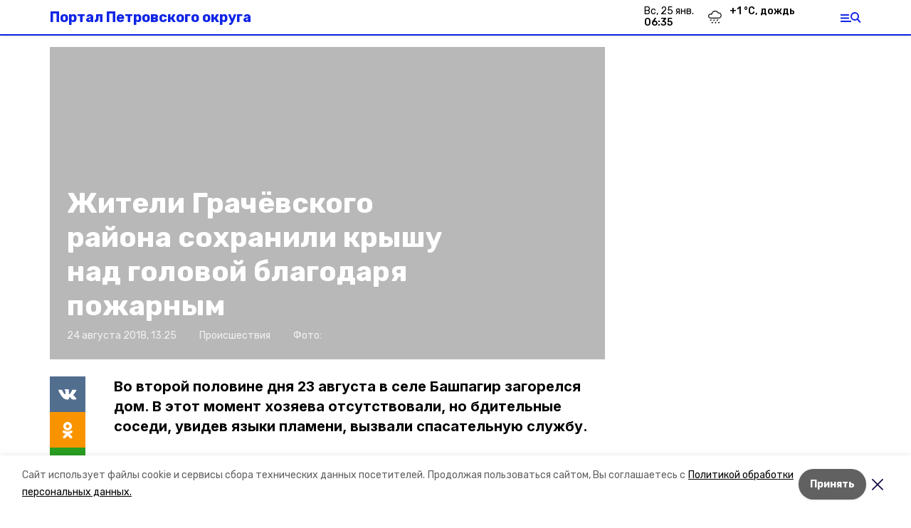

--- FILE ---
content_type: text/html; charset=utf-8
request_url: https://petrovskiy26.ru/news/proisshestviya/2018-08-24/zhiteli-grachyovskogo-rayona-sohranili-kryshu-nad-golovoy-blagodarya-pozharnym-17415
body_size: 15957
content:
<!DOCTYPE html><html lang="ru" translate="no"><head><link rel="preconnect" href="https://fonts.googleapis.com"/><script>window.yaContextCb = window.yaContextCb || []</script><script src="https://yandex.ru/ads/system/context.js" async=""></script><link rel="preconnect" href="https://fonts.gstatic.com" crossorigin /><meta charSet="utf-8"/><script async="" src="https://jsn.24smi.net/smi.js"></script><script>(window.smiq = window.smiq || []).push();</script><link rel="icon" href="https://petrovskiy26.ru/attachments/ff6cf710993dea9f4e77714f6e1bfee4baee942f/store/6a390edaf48372277fa5a8d30ef14d8964ee2d635de036e1ee241cdac29c/favicon.ico" type="image/x-icon"/><style>:root {--active-color: #1025e6}</style><style>:root {--links-color: #1025e6</style><meta name="viewport" content="width=1250"/><meta name="yandex-verification" content="26622800e8e540f9"/><meta name="google-site-verification" content="ai4J51igbecF_bfgTgiAUSx73elfrx_fJp-xAOWW8W0"/><meta property="og:url" content="https://petrovskiy26.ru/news/proisshestviya/2018-08-24/zhiteli-grachyovskogo-rayona-sohranili-kryshu-nad-golovoy-blagodarya-pozharnym-17415"/><meta property="og:type" content="website"/><link rel="canonical" href="https://petrovskiy26.ru/news/proisshestviya/2018-08-24/zhiteli-grachyovskogo-rayona-sohranili-kryshu-nad-golovoy-blagodarya-pozharnym-17415"/><meta name="keywords" content="Петровский округ, Ставропольский край, новости, погода, объявления, работа, вакансии, авто, авторынок, квартиры, недвижимость, куплю, магазины, афиша, кинотеатры, банки, гостиницы, погода, афиша,"/><title>Жители Грачёвского района сохранили крышу над головой благодаря пожарным</title><meta property="og:title" content="Жители Грачёвского района сохранили крышу над головой благодаря пожарным"/><meta property="og:description" content="Во второй половине дня 23 августа в селе Башпагир загорелся дом. В этот момент хозяева отсутствовали, но бдительные соседи, увидев языки пламени, вызвали спасательную службу."/><meta name="description" content="Во второй половине дня 23 августа в селе Башпагир загорелся дом. В этот момент хозяева отсутствовали, но бдительные соседи, увидев языки пламени, вызвали спасательную службу."/><meta name="twitter:card" content="summary_large_image"/><meta name="twitter:image" content="https://petrovskiy26.runull"/><meta property="vk:image"/><meta property="twitter:image"/><meta property="og:image"/><link rel="amphtml" href="https://petrovskiy26.ru/news/proisshestviya/2018-08-24/zhiteli-grachyovskogo-rayona-sohranili-kryshu-nad-golovoy-blagodarya-pozharnym-17415?amp=1"/><meta name="next-head-count" content="23"/><link rel="preload" href="/_next/static/css/dd6187f01deea643.css" as="style"/><link rel="stylesheet" href="/_next/static/css/dd6187f01deea643.css" data-n-g=""/><link rel="preload" href="/_next/static/css/94e9cc6491dcada9.css" as="style"/><link rel="stylesheet" href="/_next/static/css/94e9cc6491dcada9.css" data-n-p=""/><noscript data-n-css=""></noscript><script defer="" nomodule="" src="/_next/static/chunks/polyfills-5cd94c89d3acac5f.js"></script><script defer="" src="/_next/static/chunks/6494.ca74cae10c649906.js"></script><script defer="" src="/_next/static/chunks/4560.06ffc7f4a241f33a.js"></script><script src="/_next/static/chunks/webpack-fd2e855103f1c7c6.js" defer=""></script><script src="/_next/static/chunks/framework-568b840ecff66744.js" defer=""></script><script src="/_next/static/chunks/main-b3fb2db701131c64.js" defer=""></script><script src="/_next/static/chunks/pages/_app-a0ea756fd36ed580.js" defer=""></script><script src="/_next/static/chunks/a4c92b5b-8873d9e3e06a0c69.js" defer=""></script><script src="/_next/static/chunks/8127-1a99a37dbac18254.js" defer=""></script><script src="/_next/static/chunks/4740-a1d1a91211c06d94.js" defer=""></script><script src="/_next/static/chunks/69-7b3166bb349219f1.js" defer=""></script><script src="/_next/static/chunks/5739-032f67374edc40a9.js" defer=""></script><script src="/_next/static/chunks/pages/news/%5Brubric%5D/%5Bdate%5D/%5Bslug%5D-d9c6076b37ac799c.js" defer=""></script><script src="/_next/static/1SoWnqBZYBpa1NDCFnmDs/_buildManifest.js" defer=""></script><script src="/_next/static/1SoWnqBZYBpa1NDCFnmDs/_ssgManifest.js" defer=""></script><script src="/_next/static/1SoWnqBZYBpa1NDCFnmDs/_middlewareManifest.js" defer=""></script><style data-href="https://fonts.googleapis.com/css2?family=Inter:wght@300;400;600;700;800;900&family=Rubik:wght@400;500;700&family=Manrope:wght@300;700;800&family=Raleway:wght@800;900&family=Montserrat:wght@400;600;700;800;900&display=swap">@font-face{font-family:'Inter';font-style:normal;font-weight:300;font-display:swap;src:url(https://fonts.gstatic.com/s/inter/v18/UcCO3FwrK3iLTeHuS_nVMrMxCp50SjIw2boKoduKmMEVuOKfMZs.woff) format('woff')}@font-face{font-family:'Inter';font-style:normal;font-weight:400;font-display:swap;src:url(https://fonts.gstatic.com/s/inter/v18/UcCO3FwrK3iLTeHuS_nVMrMxCp50SjIw2boKoduKmMEVuLyfMZs.woff) format('woff')}@font-face{font-family:'Inter';font-style:normal;font-weight:600;font-display:swap;src:url(https://fonts.gstatic.com/s/inter/v18/UcCO3FwrK3iLTeHuS_nVMrMxCp50SjIw2boKoduKmMEVuGKYMZs.woff) format('woff')}@font-face{font-family:'Inter';font-style:normal;font-weight:700;font-display:swap;src:url(https://fonts.gstatic.com/s/inter/v18/UcCO3FwrK3iLTeHuS_nVMrMxCp50SjIw2boKoduKmMEVuFuYMZs.woff) format('woff')}@font-face{font-family:'Inter';font-style:normal;font-weight:800;font-display:swap;src:url(https://fonts.gstatic.com/s/inter/v18/UcCO3FwrK3iLTeHuS_nVMrMxCp50SjIw2boKoduKmMEVuDyYMZs.woff) format('woff')}@font-face{font-family:'Inter';font-style:normal;font-weight:900;font-display:swap;src:url(https://fonts.gstatic.com/s/inter/v18/UcCO3FwrK3iLTeHuS_nVMrMxCp50SjIw2boKoduKmMEVuBWYMZs.woff) format('woff')}@font-face{font-family:'Manrope';font-style:normal;font-weight:300;font-display:swap;src:url(https://fonts.gstatic.com/s/manrope/v15/xn7_YHE41ni1AdIRqAuZuw1Bx9mbZk6jFO_G.woff) format('woff')}@font-face{font-family:'Manrope';font-style:normal;font-weight:700;font-display:swap;src:url(https://fonts.gstatic.com/s/manrope/v15/xn7_YHE41ni1AdIRqAuZuw1Bx9mbZk4aE-_G.woff) format('woff')}@font-face{font-family:'Manrope';font-style:normal;font-weight:800;font-display:swap;src:url(https://fonts.gstatic.com/s/manrope/v15/xn7_YHE41ni1AdIRqAuZuw1Bx9mbZk59E-_G.woff) format('woff')}@font-face{font-family:'Montserrat';font-style:normal;font-weight:400;font-display:swap;src:url(https://fonts.gstatic.com/s/montserrat/v29/JTUHjIg1_i6t8kCHKm4532VJOt5-QNFgpCtr6Ew9.woff) format('woff')}@font-face{font-family:'Montserrat';font-style:normal;font-weight:600;font-display:swap;src:url(https://fonts.gstatic.com/s/montserrat/v29/JTUHjIg1_i6t8kCHKm4532VJOt5-QNFgpCu170w9.woff) format('woff')}@font-face{font-family:'Montserrat';font-style:normal;font-weight:700;font-display:swap;src:url(https://fonts.gstatic.com/s/montserrat/v29/JTUHjIg1_i6t8kCHKm4532VJOt5-QNFgpCuM70w9.woff) format('woff')}@font-face{font-family:'Montserrat';font-style:normal;font-weight:800;font-display:swap;src:url(https://fonts.gstatic.com/s/montserrat/v29/JTUHjIg1_i6t8kCHKm4532VJOt5-QNFgpCvr70w9.woff) format('woff')}@font-face{font-family:'Montserrat';font-style:normal;font-weight:900;font-display:swap;src:url(https://fonts.gstatic.com/s/montserrat/v29/JTUHjIg1_i6t8kCHKm4532VJOt5-QNFgpCvC70w9.woff) format('woff')}@font-face{font-family:'Raleway';font-style:normal;font-weight:800;font-display:swap;src:url(https://fonts.gstatic.com/s/raleway/v34/1Ptxg8zYS_SKggPN4iEgvnHyvveLxVtapYCM.woff) format('woff')}@font-face{font-family:'Raleway';font-style:normal;font-weight:900;font-display:swap;src:url(https://fonts.gstatic.com/s/raleway/v34/1Ptxg8zYS_SKggPN4iEgvnHyvveLxVtzpYCM.woff) format('woff')}@font-face{font-family:'Rubik';font-style:normal;font-weight:400;font-display:swap;src:url(https://fonts.gstatic.com/s/rubik/v28/iJWZBXyIfDnIV5PNhY1KTN7Z-Yh-B4i1Uw.woff) format('woff')}@font-face{font-family:'Rubik';font-style:normal;font-weight:500;font-display:swap;src:url(https://fonts.gstatic.com/s/rubik/v28/iJWZBXyIfDnIV5PNhY1KTN7Z-Yh-NYi1Uw.woff) format('woff')}@font-face{font-family:'Rubik';font-style:normal;font-weight:700;font-display:swap;src:url(https://fonts.gstatic.com/s/rubik/v28/iJWZBXyIfDnIV5PNhY1KTN7Z-Yh-4I-1Uw.woff) format('woff')}@font-face{font-family:'Inter';font-style:normal;font-weight:300;font-display:swap;src:url(https://fonts.gstatic.com/s/inter/v18/UcC73FwrK3iLTeHuS_nVMrMxCp50SjIa2JL7W0Q5n-wU.woff2) format('woff2');unicode-range:U+0460-052F,U+1C80-1C8A,U+20B4,U+2DE0-2DFF,U+A640-A69F,U+FE2E-FE2F}@font-face{font-family:'Inter';font-style:normal;font-weight:300;font-display:swap;src:url(https://fonts.gstatic.com/s/inter/v18/UcC73FwrK3iLTeHuS_nVMrMxCp50SjIa0ZL7W0Q5n-wU.woff2) format('woff2');unicode-range:U+0301,U+0400-045F,U+0490-0491,U+04B0-04B1,U+2116}@font-face{font-family:'Inter';font-style:normal;font-weight:300;font-display:swap;src:url(https://fonts.gstatic.com/s/inter/v18/UcC73FwrK3iLTeHuS_nVMrMxCp50SjIa2ZL7W0Q5n-wU.woff2) format('woff2');unicode-range:U+1F00-1FFF}@font-face{font-family:'Inter';font-style:normal;font-weight:300;font-display:swap;src:url(https://fonts.gstatic.com/s/inter/v18/UcC73FwrK3iLTeHuS_nVMrMxCp50SjIa1pL7W0Q5n-wU.woff2) format('woff2');unicode-range:U+0370-0377,U+037A-037F,U+0384-038A,U+038C,U+038E-03A1,U+03A3-03FF}@font-face{font-family:'Inter';font-style:normal;font-weight:300;font-display:swap;src:url(https://fonts.gstatic.com/s/inter/v18/UcC73FwrK3iLTeHuS_nVMrMxCp50SjIa2pL7W0Q5n-wU.woff2) format('woff2');unicode-range:U+0102-0103,U+0110-0111,U+0128-0129,U+0168-0169,U+01A0-01A1,U+01AF-01B0,U+0300-0301,U+0303-0304,U+0308-0309,U+0323,U+0329,U+1EA0-1EF9,U+20AB}@font-face{font-family:'Inter';font-style:normal;font-weight:300;font-display:swap;src:url(https://fonts.gstatic.com/s/inter/v18/UcC73FwrK3iLTeHuS_nVMrMxCp50SjIa25L7W0Q5n-wU.woff2) format('woff2');unicode-range:U+0100-02BA,U+02BD-02C5,U+02C7-02CC,U+02CE-02D7,U+02DD-02FF,U+0304,U+0308,U+0329,U+1D00-1DBF,U+1E00-1E9F,U+1EF2-1EFF,U+2020,U+20A0-20AB,U+20AD-20C0,U+2113,U+2C60-2C7F,U+A720-A7FF}@font-face{font-family:'Inter';font-style:normal;font-weight:300;font-display:swap;src:url(https://fonts.gstatic.com/s/inter/v18/UcC73FwrK3iLTeHuS_nVMrMxCp50SjIa1ZL7W0Q5nw.woff2) format('woff2');unicode-range:U+0000-00FF,U+0131,U+0152-0153,U+02BB-02BC,U+02C6,U+02DA,U+02DC,U+0304,U+0308,U+0329,U+2000-206F,U+20AC,U+2122,U+2191,U+2193,U+2212,U+2215,U+FEFF,U+FFFD}@font-face{font-family:'Inter';font-style:normal;font-weight:400;font-display:swap;src:url(https://fonts.gstatic.com/s/inter/v18/UcC73FwrK3iLTeHuS_nVMrMxCp50SjIa2JL7W0Q5n-wU.woff2) format('woff2');unicode-range:U+0460-052F,U+1C80-1C8A,U+20B4,U+2DE0-2DFF,U+A640-A69F,U+FE2E-FE2F}@font-face{font-family:'Inter';font-style:normal;font-weight:400;font-display:swap;src:url(https://fonts.gstatic.com/s/inter/v18/UcC73FwrK3iLTeHuS_nVMrMxCp50SjIa0ZL7W0Q5n-wU.woff2) format('woff2');unicode-range:U+0301,U+0400-045F,U+0490-0491,U+04B0-04B1,U+2116}@font-face{font-family:'Inter';font-style:normal;font-weight:400;font-display:swap;src:url(https://fonts.gstatic.com/s/inter/v18/UcC73FwrK3iLTeHuS_nVMrMxCp50SjIa2ZL7W0Q5n-wU.woff2) format('woff2');unicode-range:U+1F00-1FFF}@font-face{font-family:'Inter';font-style:normal;font-weight:400;font-display:swap;src:url(https://fonts.gstatic.com/s/inter/v18/UcC73FwrK3iLTeHuS_nVMrMxCp50SjIa1pL7W0Q5n-wU.woff2) format('woff2');unicode-range:U+0370-0377,U+037A-037F,U+0384-038A,U+038C,U+038E-03A1,U+03A3-03FF}@font-face{font-family:'Inter';font-style:normal;font-weight:400;font-display:swap;src:url(https://fonts.gstatic.com/s/inter/v18/UcC73FwrK3iLTeHuS_nVMrMxCp50SjIa2pL7W0Q5n-wU.woff2) format('woff2');unicode-range:U+0102-0103,U+0110-0111,U+0128-0129,U+0168-0169,U+01A0-01A1,U+01AF-01B0,U+0300-0301,U+0303-0304,U+0308-0309,U+0323,U+0329,U+1EA0-1EF9,U+20AB}@font-face{font-family:'Inter';font-style:normal;font-weight:400;font-display:swap;src:url(https://fonts.gstatic.com/s/inter/v18/UcC73FwrK3iLTeHuS_nVMrMxCp50SjIa25L7W0Q5n-wU.woff2) format('woff2');unicode-range:U+0100-02BA,U+02BD-02C5,U+02C7-02CC,U+02CE-02D7,U+02DD-02FF,U+0304,U+0308,U+0329,U+1D00-1DBF,U+1E00-1E9F,U+1EF2-1EFF,U+2020,U+20A0-20AB,U+20AD-20C0,U+2113,U+2C60-2C7F,U+A720-A7FF}@font-face{font-family:'Inter';font-style:normal;font-weight:400;font-display:swap;src:url(https://fonts.gstatic.com/s/inter/v18/UcC73FwrK3iLTeHuS_nVMrMxCp50SjIa1ZL7W0Q5nw.woff2) format('woff2');unicode-range:U+0000-00FF,U+0131,U+0152-0153,U+02BB-02BC,U+02C6,U+02DA,U+02DC,U+0304,U+0308,U+0329,U+2000-206F,U+20AC,U+2122,U+2191,U+2193,U+2212,U+2215,U+FEFF,U+FFFD}@font-face{font-family:'Inter';font-style:normal;font-weight:600;font-display:swap;src:url(https://fonts.gstatic.com/s/inter/v18/UcC73FwrK3iLTeHuS_nVMrMxCp50SjIa2JL7W0Q5n-wU.woff2) format('woff2');unicode-range:U+0460-052F,U+1C80-1C8A,U+20B4,U+2DE0-2DFF,U+A640-A69F,U+FE2E-FE2F}@font-face{font-family:'Inter';font-style:normal;font-weight:600;font-display:swap;src:url(https://fonts.gstatic.com/s/inter/v18/UcC73FwrK3iLTeHuS_nVMrMxCp50SjIa0ZL7W0Q5n-wU.woff2) format('woff2');unicode-range:U+0301,U+0400-045F,U+0490-0491,U+04B0-04B1,U+2116}@font-face{font-family:'Inter';font-style:normal;font-weight:600;font-display:swap;src:url(https://fonts.gstatic.com/s/inter/v18/UcC73FwrK3iLTeHuS_nVMrMxCp50SjIa2ZL7W0Q5n-wU.woff2) format('woff2');unicode-range:U+1F00-1FFF}@font-face{font-family:'Inter';font-style:normal;font-weight:600;font-display:swap;src:url(https://fonts.gstatic.com/s/inter/v18/UcC73FwrK3iLTeHuS_nVMrMxCp50SjIa1pL7W0Q5n-wU.woff2) format('woff2');unicode-range:U+0370-0377,U+037A-037F,U+0384-038A,U+038C,U+038E-03A1,U+03A3-03FF}@font-face{font-family:'Inter';font-style:normal;font-weight:600;font-display:swap;src:url(https://fonts.gstatic.com/s/inter/v18/UcC73FwrK3iLTeHuS_nVMrMxCp50SjIa2pL7W0Q5n-wU.woff2) format('woff2');unicode-range:U+0102-0103,U+0110-0111,U+0128-0129,U+0168-0169,U+01A0-01A1,U+01AF-01B0,U+0300-0301,U+0303-0304,U+0308-0309,U+0323,U+0329,U+1EA0-1EF9,U+20AB}@font-face{font-family:'Inter';font-style:normal;font-weight:600;font-display:swap;src:url(https://fonts.gstatic.com/s/inter/v18/UcC73FwrK3iLTeHuS_nVMrMxCp50SjIa25L7W0Q5n-wU.woff2) format('woff2');unicode-range:U+0100-02BA,U+02BD-02C5,U+02C7-02CC,U+02CE-02D7,U+02DD-02FF,U+0304,U+0308,U+0329,U+1D00-1DBF,U+1E00-1E9F,U+1EF2-1EFF,U+2020,U+20A0-20AB,U+20AD-20C0,U+2113,U+2C60-2C7F,U+A720-A7FF}@font-face{font-family:'Inter';font-style:normal;font-weight:600;font-display:swap;src:url(https://fonts.gstatic.com/s/inter/v18/UcC73FwrK3iLTeHuS_nVMrMxCp50SjIa1ZL7W0Q5nw.woff2) format('woff2');unicode-range:U+0000-00FF,U+0131,U+0152-0153,U+02BB-02BC,U+02C6,U+02DA,U+02DC,U+0304,U+0308,U+0329,U+2000-206F,U+20AC,U+2122,U+2191,U+2193,U+2212,U+2215,U+FEFF,U+FFFD}@font-face{font-family:'Inter';font-style:normal;font-weight:700;font-display:swap;src:url(https://fonts.gstatic.com/s/inter/v18/UcC73FwrK3iLTeHuS_nVMrMxCp50SjIa2JL7W0Q5n-wU.woff2) format('woff2');unicode-range:U+0460-052F,U+1C80-1C8A,U+20B4,U+2DE0-2DFF,U+A640-A69F,U+FE2E-FE2F}@font-face{font-family:'Inter';font-style:normal;font-weight:700;font-display:swap;src:url(https://fonts.gstatic.com/s/inter/v18/UcC73FwrK3iLTeHuS_nVMrMxCp50SjIa0ZL7W0Q5n-wU.woff2) format('woff2');unicode-range:U+0301,U+0400-045F,U+0490-0491,U+04B0-04B1,U+2116}@font-face{font-family:'Inter';font-style:normal;font-weight:700;font-display:swap;src:url(https://fonts.gstatic.com/s/inter/v18/UcC73FwrK3iLTeHuS_nVMrMxCp50SjIa2ZL7W0Q5n-wU.woff2) format('woff2');unicode-range:U+1F00-1FFF}@font-face{font-family:'Inter';font-style:normal;font-weight:700;font-display:swap;src:url(https://fonts.gstatic.com/s/inter/v18/UcC73FwrK3iLTeHuS_nVMrMxCp50SjIa1pL7W0Q5n-wU.woff2) format('woff2');unicode-range:U+0370-0377,U+037A-037F,U+0384-038A,U+038C,U+038E-03A1,U+03A3-03FF}@font-face{font-family:'Inter';font-style:normal;font-weight:700;font-display:swap;src:url(https://fonts.gstatic.com/s/inter/v18/UcC73FwrK3iLTeHuS_nVMrMxCp50SjIa2pL7W0Q5n-wU.woff2) format('woff2');unicode-range:U+0102-0103,U+0110-0111,U+0128-0129,U+0168-0169,U+01A0-01A1,U+01AF-01B0,U+0300-0301,U+0303-0304,U+0308-0309,U+0323,U+0329,U+1EA0-1EF9,U+20AB}@font-face{font-family:'Inter';font-style:normal;font-weight:700;font-display:swap;src:url(https://fonts.gstatic.com/s/inter/v18/UcC73FwrK3iLTeHuS_nVMrMxCp50SjIa25L7W0Q5n-wU.woff2) format('woff2');unicode-range:U+0100-02BA,U+02BD-02C5,U+02C7-02CC,U+02CE-02D7,U+02DD-02FF,U+0304,U+0308,U+0329,U+1D00-1DBF,U+1E00-1E9F,U+1EF2-1EFF,U+2020,U+20A0-20AB,U+20AD-20C0,U+2113,U+2C60-2C7F,U+A720-A7FF}@font-face{font-family:'Inter';font-style:normal;font-weight:700;font-display:swap;src:url(https://fonts.gstatic.com/s/inter/v18/UcC73FwrK3iLTeHuS_nVMrMxCp50SjIa1ZL7W0Q5nw.woff2) format('woff2');unicode-range:U+0000-00FF,U+0131,U+0152-0153,U+02BB-02BC,U+02C6,U+02DA,U+02DC,U+0304,U+0308,U+0329,U+2000-206F,U+20AC,U+2122,U+2191,U+2193,U+2212,U+2215,U+FEFF,U+FFFD}@font-face{font-family:'Inter';font-style:normal;font-weight:800;font-display:swap;src:url(https://fonts.gstatic.com/s/inter/v18/UcC73FwrK3iLTeHuS_nVMrMxCp50SjIa2JL7W0Q5n-wU.woff2) format('woff2');unicode-range:U+0460-052F,U+1C80-1C8A,U+20B4,U+2DE0-2DFF,U+A640-A69F,U+FE2E-FE2F}@font-face{font-family:'Inter';font-style:normal;font-weight:800;font-display:swap;src:url(https://fonts.gstatic.com/s/inter/v18/UcC73FwrK3iLTeHuS_nVMrMxCp50SjIa0ZL7W0Q5n-wU.woff2) format('woff2');unicode-range:U+0301,U+0400-045F,U+0490-0491,U+04B0-04B1,U+2116}@font-face{font-family:'Inter';font-style:normal;font-weight:800;font-display:swap;src:url(https://fonts.gstatic.com/s/inter/v18/UcC73FwrK3iLTeHuS_nVMrMxCp50SjIa2ZL7W0Q5n-wU.woff2) format('woff2');unicode-range:U+1F00-1FFF}@font-face{font-family:'Inter';font-style:normal;font-weight:800;font-display:swap;src:url(https://fonts.gstatic.com/s/inter/v18/UcC73FwrK3iLTeHuS_nVMrMxCp50SjIa1pL7W0Q5n-wU.woff2) format('woff2');unicode-range:U+0370-0377,U+037A-037F,U+0384-038A,U+038C,U+038E-03A1,U+03A3-03FF}@font-face{font-family:'Inter';font-style:normal;font-weight:800;font-display:swap;src:url(https://fonts.gstatic.com/s/inter/v18/UcC73FwrK3iLTeHuS_nVMrMxCp50SjIa2pL7W0Q5n-wU.woff2) format('woff2');unicode-range:U+0102-0103,U+0110-0111,U+0128-0129,U+0168-0169,U+01A0-01A1,U+01AF-01B0,U+0300-0301,U+0303-0304,U+0308-0309,U+0323,U+0329,U+1EA0-1EF9,U+20AB}@font-face{font-family:'Inter';font-style:normal;font-weight:800;font-display:swap;src:url(https://fonts.gstatic.com/s/inter/v18/UcC73FwrK3iLTeHuS_nVMrMxCp50SjIa25L7W0Q5n-wU.woff2) format('woff2');unicode-range:U+0100-02BA,U+02BD-02C5,U+02C7-02CC,U+02CE-02D7,U+02DD-02FF,U+0304,U+0308,U+0329,U+1D00-1DBF,U+1E00-1E9F,U+1EF2-1EFF,U+2020,U+20A0-20AB,U+20AD-20C0,U+2113,U+2C60-2C7F,U+A720-A7FF}@font-face{font-family:'Inter';font-style:normal;font-weight:800;font-display:swap;src:url(https://fonts.gstatic.com/s/inter/v18/UcC73FwrK3iLTeHuS_nVMrMxCp50SjIa1ZL7W0Q5nw.woff2) format('woff2');unicode-range:U+0000-00FF,U+0131,U+0152-0153,U+02BB-02BC,U+02C6,U+02DA,U+02DC,U+0304,U+0308,U+0329,U+2000-206F,U+20AC,U+2122,U+2191,U+2193,U+2212,U+2215,U+FEFF,U+FFFD}@font-face{font-family:'Inter';font-style:normal;font-weight:900;font-display:swap;src:url(https://fonts.gstatic.com/s/inter/v18/UcC73FwrK3iLTeHuS_nVMrMxCp50SjIa2JL7W0Q5n-wU.woff2) format('woff2');unicode-range:U+0460-052F,U+1C80-1C8A,U+20B4,U+2DE0-2DFF,U+A640-A69F,U+FE2E-FE2F}@font-face{font-family:'Inter';font-style:normal;font-weight:900;font-display:swap;src:url(https://fonts.gstatic.com/s/inter/v18/UcC73FwrK3iLTeHuS_nVMrMxCp50SjIa0ZL7W0Q5n-wU.woff2) format('woff2');unicode-range:U+0301,U+0400-045F,U+0490-0491,U+04B0-04B1,U+2116}@font-face{font-family:'Inter';font-style:normal;font-weight:900;font-display:swap;src:url(https://fonts.gstatic.com/s/inter/v18/UcC73FwrK3iLTeHuS_nVMrMxCp50SjIa2ZL7W0Q5n-wU.woff2) format('woff2');unicode-range:U+1F00-1FFF}@font-face{font-family:'Inter';font-style:normal;font-weight:900;font-display:swap;src:url(https://fonts.gstatic.com/s/inter/v18/UcC73FwrK3iLTeHuS_nVMrMxCp50SjIa1pL7W0Q5n-wU.woff2) format('woff2');unicode-range:U+0370-0377,U+037A-037F,U+0384-038A,U+038C,U+038E-03A1,U+03A3-03FF}@font-face{font-family:'Inter';font-style:normal;font-weight:900;font-display:swap;src:url(https://fonts.gstatic.com/s/inter/v18/UcC73FwrK3iLTeHuS_nVMrMxCp50SjIa2pL7W0Q5n-wU.woff2) format('woff2');unicode-range:U+0102-0103,U+0110-0111,U+0128-0129,U+0168-0169,U+01A0-01A1,U+01AF-01B0,U+0300-0301,U+0303-0304,U+0308-0309,U+0323,U+0329,U+1EA0-1EF9,U+20AB}@font-face{font-family:'Inter';font-style:normal;font-weight:900;font-display:swap;src:url(https://fonts.gstatic.com/s/inter/v18/UcC73FwrK3iLTeHuS_nVMrMxCp50SjIa25L7W0Q5n-wU.woff2) format('woff2');unicode-range:U+0100-02BA,U+02BD-02C5,U+02C7-02CC,U+02CE-02D7,U+02DD-02FF,U+0304,U+0308,U+0329,U+1D00-1DBF,U+1E00-1E9F,U+1EF2-1EFF,U+2020,U+20A0-20AB,U+20AD-20C0,U+2113,U+2C60-2C7F,U+A720-A7FF}@font-face{font-family:'Inter';font-style:normal;font-weight:900;font-display:swap;src:url(https://fonts.gstatic.com/s/inter/v18/UcC73FwrK3iLTeHuS_nVMrMxCp50SjIa1ZL7W0Q5nw.woff2) format('woff2');unicode-range:U+0000-00FF,U+0131,U+0152-0153,U+02BB-02BC,U+02C6,U+02DA,U+02DC,U+0304,U+0308,U+0329,U+2000-206F,U+20AC,U+2122,U+2191,U+2193,U+2212,U+2215,U+FEFF,U+FFFD}@font-face{font-family:'Manrope';font-style:normal;font-weight:300;font-display:swap;src:url(https://fonts.gstatic.com/s/manrope/v15/xn7gYHE41ni1AdIRggqxSvfedN62Zw.woff2) format('woff2');unicode-range:U+0460-052F,U+1C80-1C8A,U+20B4,U+2DE0-2DFF,U+A640-A69F,U+FE2E-FE2F}@font-face{font-family:'Manrope';font-style:normal;font-weight:300;font-display:swap;src:url(https://fonts.gstatic.com/s/manrope/v15/xn7gYHE41ni1AdIRggOxSvfedN62Zw.woff2) format('woff2');unicode-range:U+0301,U+0400-045F,U+0490-0491,U+04B0-04B1,U+2116}@font-face{font-family:'Manrope';font-style:normal;font-weight:300;font-display:swap;src:url(https://fonts.gstatic.com/s/manrope/v15/xn7gYHE41ni1AdIRggSxSvfedN62Zw.woff2) format('woff2');unicode-range:U+0370-0377,U+037A-037F,U+0384-038A,U+038C,U+038E-03A1,U+03A3-03FF}@font-face{font-family:'Manrope';font-style:normal;font-weight:300;font-display:swap;src:url(https://fonts.gstatic.com/s/manrope/v15/xn7gYHE41ni1AdIRggixSvfedN62Zw.woff2) format('woff2');unicode-range:U+0102-0103,U+0110-0111,U+0128-0129,U+0168-0169,U+01A0-01A1,U+01AF-01B0,U+0300-0301,U+0303-0304,U+0308-0309,U+0323,U+0329,U+1EA0-1EF9,U+20AB}@font-face{font-family:'Manrope';font-style:normal;font-weight:300;font-display:swap;src:url(https://fonts.gstatic.com/s/manrope/v15/xn7gYHE41ni1AdIRggmxSvfedN62Zw.woff2) format('woff2');unicode-range:U+0100-02BA,U+02BD-02C5,U+02C7-02CC,U+02CE-02D7,U+02DD-02FF,U+0304,U+0308,U+0329,U+1D00-1DBF,U+1E00-1E9F,U+1EF2-1EFF,U+2020,U+20A0-20AB,U+20AD-20C0,U+2113,U+2C60-2C7F,U+A720-A7FF}@font-face{font-family:'Manrope';font-style:normal;font-weight:300;font-display:swap;src:url(https://fonts.gstatic.com/s/manrope/v15/xn7gYHE41ni1AdIRggexSvfedN4.woff2) format('woff2');unicode-range:U+0000-00FF,U+0131,U+0152-0153,U+02BB-02BC,U+02C6,U+02DA,U+02DC,U+0304,U+0308,U+0329,U+2000-206F,U+20AC,U+2122,U+2191,U+2193,U+2212,U+2215,U+FEFF,U+FFFD}@font-face{font-family:'Manrope';font-style:normal;font-weight:700;font-display:swap;src:url(https://fonts.gstatic.com/s/manrope/v15/xn7gYHE41ni1AdIRggqxSvfedN62Zw.woff2) format('woff2');unicode-range:U+0460-052F,U+1C80-1C8A,U+20B4,U+2DE0-2DFF,U+A640-A69F,U+FE2E-FE2F}@font-face{font-family:'Manrope';font-style:normal;font-weight:700;font-display:swap;src:url(https://fonts.gstatic.com/s/manrope/v15/xn7gYHE41ni1AdIRggOxSvfedN62Zw.woff2) format('woff2');unicode-range:U+0301,U+0400-045F,U+0490-0491,U+04B0-04B1,U+2116}@font-face{font-family:'Manrope';font-style:normal;font-weight:700;font-display:swap;src:url(https://fonts.gstatic.com/s/manrope/v15/xn7gYHE41ni1AdIRggSxSvfedN62Zw.woff2) format('woff2');unicode-range:U+0370-0377,U+037A-037F,U+0384-038A,U+038C,U+038E-03A1,U+03A3-03FF}@font-face{font-family:'Manrope';font-style:normal;font-weight:700;font-display:swap;src:url(https://fonts.gstatic.com/s/manrope/v15/xn7gYHE41ni1AdIRggixSvfedN62Zw.woff2) format('woff2');unicode-range:U+0102-0103,U+0110-0111,U+0128-0129,U+0168-0169,U+01A0-01A1,U+01AF-01B0,U+0300-0301,U+0303-0304,U+0308-0309,U+0323,U+0329,U+1EA0-1EF9,U+20AB}@font-face{font-family:'Manrope';font-style:normal;font-weight:700;font-display:swap;src:url(https://fonts.gstatic.com/s/manrope/v15/xn7gYHE41ni1AdIRggmxSvfedN62Zw.woff2) format('woff2');unicode-range:U+0100-02BA,U+02BD-02C5,U+02C7-02CC,U+02CE-02D7,U+02DD-02FF,U+0304,U+0308,U+0329,U+1D00-1DBF,U+1E00-1E9F,U+1EF2-1EFF,U+2020,U+20A0-20AB,U+20AD-20C0,U+2113,U+2C60-2C7F,U+A720-A7FF}@font-face{font-family:'Manrope';font-style:normal;font-weight:700;font-display:swap;src:url(https://fonts.gstatic.com/s/manrope/v15/xn7gYHE41ni1AdIRggexSvfedN4.woff2) format('woff2');unicode-range:U+0000-00FF,U+0131,U+0152-0153,U+02BB-02BC,U+02C6,U+02DA,U+02DC,U+0304,U+0308,U+0329,U+2000-206F,U+20AC,U+2122,U+2191,U+2193,U+2212,U+2215,U+FEFF,U+FFFD}@font-face{font-family:'Manrope';font-style:normal;font-weight:800;font-display:swap;src:url(https://fonts.gstatic.com/s/manrope/v15/xn7gYHE41ni1AdIRggqxSvfedN62Zw.woff2) format('woff2');unicode-range:U+0460-052F,U+1C80-1C8A,U+20B4,U+2DE0-2DFF,U+A640-A69F,U+FE2E-FE2F}@font-face{font-family:'Manrope';font-style:normal;font-weight:800;font-display:swap;src:url(https://fonts.gstatic.com/s/manrope/v15/xn7gYHE41ni1AdIRggOxSvfedN62Zw.woff2) format('woff2');unicode-range:U+0301,U+0400-045F,U+0490-0491,U+04B0-04B1,U+2116}@font-face{font-family:'Manrope';font-style:normal;font-weight:800;font-display:swap;src:url(https://fonts.gstatic.com/s/manrope/v15/xn7gYHE41ni1AdIRggSxSvfedN62Zw.woff2) format('woff2');unicode-range:U+0370-0377,U+037A-037F,U+0384-038A,U+038C,U+038E-03A1,U+03A3-03FF}@font-face{font-family:'Manrope';font-style:normal;font-weight:800;font-display:swap;src:url(https://fonts.gstatic.com/s/manrope/v15/xn7gYHE41ni1AdIRggixSvfedN62Zw.woff2) format('woff2');unicode-range:U+0102-0103,U+0110-0111,U+0128-0129,U+0168-0169,U+01A0-01A1,U+01AF-01B0,U+0300-0301,U+0303-0304,U+0308-0309,U+0323,U+0329,U+1EA0-1EF9,U+20AB}@font-face{font-family:'Manrope';font-style:normal;font-weight:800;font-display:swap;src:url(https://fonts.gstatic.com/s/manrope/v15/xn7gYHE41ni1AdIRggmxSvfedN62Zw.woff2) format('woff2');unicode-range:U+0100-02BA,U+02BD-02C5,U+02C7-02CC,U+02CE-02D7,U+02DD-02FF,U+0304,U+0308,U+0329,U+1D00-1DBF,U+1E00-1E9F,U+1EF2-1EFF,U+2020,U+20A0-20AB,U+20AD-20C0,U+2113,U+2C60-2C7F,U+A720-A7FF}@font-face{font-family:'Manrope';font-style:normal;font-weight:800;font-display:swap;src:url(https://fonts.gstatic.com/s/manrope/v15/xn7gYHE41ni1AdIRggexSvfedN4.woff2) format('woff2');unicode-range:U+0000-00FF,U+0131,U+0152-0153,U+02BB-02BC,U+02C6,U+02DA,U+02DC,U+0304,U+0308,U+0329,U+2000-206F,U+20AC,U+2122,U+2191,U+2193,U+2212,U+2215,U+FEFF,U+FFFD}@font-face{font-family:'Montserrat';font-style:normal;font-weight:400;font-display:swap;src:url(https://fonts.gstatic.com/s/montserrat/v29/JTUSjIg1_i6t8kCHKm459WRhyyTh89ZNpQ.woff2) format('woff2');unicode-range:U+0460-052F,U+1C80-1C8A,U+20B4,U+2DE0-2DFF,U+A640-A69F,U+FE2E-FE2F}@font-face{font-family:'Montserrat';font-style:normal;font-weight:400;font-display:swap;src:url(https://fonts.gstatic.com/s/montserrat/v29/JTUSjIg1_i6t8kCHKm459W1hyyTh89ZNpQ.woff2) format('woff2');unicode-range:U+0301,U+0400-045F,U+0490-0491,U+04B0-04B1,U+2116}@font-face{font-family:'Montserrat';font-style:normal;font-weight:400;font-display:swap;src:url(https://fonts.gstatic.com/s/montserrat/v29/JTUSjIg1_i6t8kCHKm459WZhyyTh89ZNpQ.woff2) format('woff2');unicode-range:U+0102-0103,U+0110-0111,U+0128-0129,U+0168-0169,U+01A0-01A1,U+01AF-01B0,U+0300-0301,U+0303-0304,U+0308-0309,U+0323,U+0329,U+1EA0-1EF9,U+20AB}@font-face{font-family:'Montserrat';font-style:normal;font-weight:400;font-display:swap;src:url(https://fonts.gstatic.com/s/montserrat/v29/JTUSjIg1_i6t8kCHKm459WdhyyTh89ZNpQ.woff2) format('woff2');unicode-range:U+0100-02BA,U+02BD-02C5,U+02C7-02CC,U+02CE-02D7,U+02DD-02FF,U+0304,U+0308,U+0329,U+1D00-1DBF,U+1E00-1E9F,U+1EF2-1EFF,U+2020,U+20A0-20AB,U+20AD-20C0,U+2113,U+2C60-2C7F,U+A720-A7FF}@font-face{font-family:'Montserrat';font-style:normal;font-weight:400;font-display:swap;src:url(https://fonts.gstatic.com/s/montserrat/v29/JTUSjIg1_i6t8kCHKm459WlhyyTh89Y.woff2) format('woff2');unicode-range:U+0000-00FF,U+0131,U+0152-0153,U+02BB-02BC,U+02C6,U+02DA,U+02DC,U+0304,U+0308,U+0329,U+2000-206F,U+20AC,U+2122,U+2191,U+2193,U+2212,U+2215,U+FEFF,U+FFFD}@font-face{font-family:'Montserrat';font-style:normal;font-weight:600;font-display:swap;src:url(https://fonts.gstatic.com/s/montserrat/v29/JTUSjIg1_i6t8kCHKm459WRhyyTh89ZNpQ.woff2) format('woff2');unicode-range:U+0460-052F,U+1C80-1C8A,U+20B4,U+2DE0-2DFF,U+A640-A69F,U+FE2E-FE2F}@font-face{font-family:'Montserrat';font-style:normal;font-weight:600;font-display:swap;src:url(https://fonts.gstatic.com/s/montserrat/v29/JTUSjIg1_i6t8kCHKm459W1hyyTh89ZNpQ.woff2) format('woff2');unicode-range:U+0301,U+0400-045F,U+0490-0491,U+04B0-04B1,U+2116}@font-face{font-family:'Montserrat';font-style:normal;font-weight:600;font-display:swap;src:url(https://fonts.gstatic.com/s/montserrat/v29/JTUSjIg1_i6t8kCHKm459WZhyyTh89ZNpQ.woff2) format('woff2');unicode-range:U+0102-0103,U+0110-0111,U+0128-0129,U+0168-0169,U+01A0-01A1,U+01AF-01B0,U+0300-0301,U+0303-0304,U+0308-0309,U+0323,U+0329,U+1EA0-1EF9,U+20AB}@font-face{font-family:'Montserrat';font-style:normal;font-weight:600;font-display:swap;src:url(https://fonts.gstatic.com/s/montserrat/v29/JTUSjIg1_i6t8kCHKm459WdhyyTh89ZNpQ.woff2) format('woff2');unicode-range:U+0100-02BA,U+02BD-02C5,U+02C7-02CC,U+02CE-02D7,U+02DD-02FF,U+0304,U+0308,U+0329,U+1D00-1DBF,U+1E00-1E9F,U+1EF2-1EFF,U+2020,U+20A0-20AB,U+20AD-20C0,U+2113,U+2C60-2C7F,U+A720-A7FF}@font-face{font-family:'Montserrat';font-style:normal;font-weight:600;font-display:swap;src:url(https://fonts.gstatic.com/s/montserrat/v29/JTUSjIg1_i6t8kCHKm459WlhyyTh89Y.woff2) format('woff2');unicode-range:U+0000-00FF,U+0131,U+0152-0153,U+02BB-02BC,U+02C6,U+02DA,U+02DC,U+0304,U+0308,U+0329,U+2000-206F,U+20AC,U+2122,U+2191,U+2193,U+2212,U+2215,U+FEFF,U+FFFD}@font-face{font-family:'Montserrat';font-style:normal;font-weight:700;font-display:swap;src:url(https://fonts.gstatic.com/s/montserrat/v29/JTUSjIg1_i6t8kCHKm459WRhyyTh89ZNpQ.woff2) format('woff2');unicode-range:U+0460-052F,U+1C80-1C8A,U+20B4,U+2DE0-2DFF,U+A640-A69F,U+FE2E-FE2F}@font-face{font-family:'Montserrat';font-style:normal;font-weight:700;font-display:swap;src:url(https://fonts.gstatic.com/s/montserrat/v29/JTUSjIg1_i6t8kCHKm459W1hyyTh89ZNpQ.woff2) format('woff2');unicode-range:U+0301,U+0400-045F,U+0490-0491,U+04B0-04B1,U+2116}@font-face{font-family:'Montserrat';font-style:normal;font-weight:700;font-display:swap;src:url(https://fonts.gstatic.com/s/montserrat/v29/JTUSjIg1_i6t8kCHKm459WZhyyTh89ZNpQ.woff2) format('woff2');unicode-range:U+0102-0103,U+0110-0111,U+0128-0129,U+0168-0169,U+01A0-01A1,U+01AF-01B0,U+0300-0301,U+0303-0304,U+0308-0309,U+0323,U+0329,U+1EA0-1EF9,U+20AB}@font-face{font-family:'Montserrat';font-style:normal;font-weight:700;font-display:swap;src:url(https://fonts.gstatic.com/s/montserrat/v29/JTUSjIg1_i6t8kCHKm459WdhyyTh89ZNpQ.woff2) format('woff2');unicode-range:U+0100-02BA,U+02BD-02C5,U+02C7-02CC,U+02CE-02D7,U+02DD-02FF,U+0304,U+0308,U+0329,U+1D00-1DBF,U+1E00-1E9F,U+1EF2-1EFF,U+2020,U+20A0-20AB,U+20AD-20C0,U+2113,U+2C60-2C7F,U+A720-A7FF}@font-face{font-family:'Montserrat';font-style:normal;font-weight:700;font-display:swap;src:url(https://fonts.gstatic.com/s/montserrat/v29/JTUSjIg1_i6t8kCHKm459WlhyyTh89Y.woff2) format('woff2');unicode-range:U+0000-00FF,U+0131,U+0152-0153,U+02BB-02BC,U+02C6,U+02DA,U+02DC,U+0304,U+0308,U+0329,U+2000-206F,U+20AC,U+2122,U+2191,U+2193,U+2212,U+2215,U+FEFF,U+FFFD}@font-face{font-family:'Montserrat';font-style:normal;font-weight:800;font-display:swap;src:url(https://fonts.gstatic.com/s/montserrat/v29/JTUSjIg1_i6t8kCHKm459WRhyyTh89ZNpQ.woff2) format('woff2');unicode-range:U+0460-052F,U+1C80-1C8A,U+20B4,U+2DE0-2DFF,U+A640-A69F,U+FE2E-FE2F}@font-face{font-family:'Montserrat';font-style:normal;font-weight:800;font-display:swap;src:url(https://fonts.gstatic.com/s/montserrat/v29/JTUSjIg1_i6t8kCHKm459W1hyyTh89ZNpQ.woff2) format('woff2');unicode-range:U+0301,U+0400-045F,U+0490-0491,U+04B0-04B1,U+2116}@font-face{font-family:'Montserrat';font-style:normal;font-weight:800;font-display:swap;src:url(https://fonts.gstatic.com/s/montserrat/v29/JTUSjIg1_i6t8kCHKm459WZhyyTh89ZNpQ.woff2) format('woff2');unicode-range:U+0102-0103,U+0110-0111,U+0128-0129,U+0168-0169,U+01A0-01A1,U+01AF-01B0,U+0300-0301,U+0303-0304,U+0308-0309,U+0323,U+0329,U+1EA0-1EF9,U+20AB}@font-face{font-family:'Montserrat';font-style:normal;font-weight:800;font-display:swap;src:url(https://fonts.gstatic.com/s/montserrat/v29/JTUSjIg1_i6t8kCHKm459WdhyyTh89ZNpQ.woff2) format('woff2');unicode-range:U+0100-02BA,U+02BD-02C5,U+02C7-02CC,U+02CE-02D7,U+02DD-02FF,U+0304,U+0308,U+0329,U+1D00-1DBF,U+1E00-1E9F,U+1EF2-1EFF,U+2020,U+20A0-20AB,U+20AD-20C0,U+2113,U+2C60-2C7F,U+A720-A7FF}@font-face{font-family:'Montserrat';font-style:normal;font-weight:800;font-display:swap;src:url(https://fonts.gstatic.com/s/montserrat/v29/JTUSjIg1_i6t8kCHKm459WlhyyTh89Y.woff2) format('woff2');unicode-range:U+0000-00FF,U+0131,U+0152-0153,U+02BB-02BC,U+02C6,U+02DA,U+02DC,U+0304,U+0308,U+0329,U+2000-206F,U+20AC,U+2122,U+2191,U+2193,U+2212,U+2215,U+FEFF,U+FFFD}@font-face{font-family:'Montserrat';font-style:normal;font-weight:900;font-display:swap;src:url(https://fonts.gstatic.com/s/montserrat/v29/JTUSjIg1_i6t8kCHKm459WRhyyTh89ZNpQ.woff2) format('woff2');unicode-range:U+0460-052F,U+1C80-1C8A,U+20B4,U+2DE0-2DFF,U+A640-A69F,U+FE2E-FE2F}@font-face{font-family:'Montserrat';font-style:normal;font-weight:900;font-display:swap;src:url(https://fonts.gstatic.com/s/montserrat/v29/JTUSjIg1_i6t8kCHKm459W1hyyTh89ZNpQ.woff2) format('woff2');unicode-range:U+0301,U+0400-045F,U+0490-0491,U+04B0-04B1,U+2116}@font-face{font-family:'Montserrat';font-style:normal;font-weight:900;font-display:swap;src:url(https://fonts.gstatic.com/s/montserrat/v29/JTUSjIg1_i6t8kCHKm459WZhyyTh89ZNpQ.woff2) format('woff2');unicode-range:U+0102-0103,U+0110-0111,U+0128-0129,U+0168-0169,U+01A0-01A1,U+01AF-01B0,U+0300-0301,U+0303-0304,U+0308-0309,U+0323,U+0329,U+1EA0-1EF9,U+20AB}@font-face{font-family:'Montserrat';font-style:normal;font-weight:900;font-display:swap;src:url(https://fonts.gstatic.com/s/montserrat/v29/JTUSjIg1_i6t8kCHKm459WdhyyTh89ZNpQ.woff2) format('woff2');unicode-range:U+0100-02BA,U+02BD-02C5,U+02C7-02CC,U+02CE-02D7,U+02DD-02FF,U+0304,U+0308,U+0329,U+1D00-1DBF,U+1E00-1E9F,U+1EF2-1EFF,U+2020,U+20A0-20AB,U+20AD-20C0,U+2113,U+2C60-2C7F,U+A720-A7FF}@font-face{font-family:'Montserrat';font-style:normal;font-weight:900;font-display:swap;src:url(https://fonts.gstatic.com/s/montserrat/v29/JTUSjIg1_i6t8kCHKm459WlhyyTh89Y.woff2) format('woff2');unicode-range:U+0000-00FF,U+0131,U+0152-0153,U+02BB-02BC,U+02C6,U+02DA,U+02DC,U+0304,U+0308,U+0329,U+2000-206F,U+20AC,U+2122,U+2191,U+2193,U+2212,U+2215,U+FEFF,U+FFFD}@font-face{font-family:'Raleway';font-style:normal;font-weight:800;font-display:swap;src:url(https://fonts.gstatic.com/s/raleway/v34/1Ptug8zYS_SKggPNyCAIT4ttDfCmxA.woff2) format('woff2');unicode-range:U+0460-052F,U+1C80-1C8A,U+20B4,U+2DE0-2DFF,U+A640-A69F,U+FE2E-FE2F}@font-face{font-family:'Raleway';font-style:normal;font-weight:800;font-display:swap;src:url(https://fonts.gstatic.com/s/raleway/v34/1Ptug8zYS_SKggPNyCkIT4ttDfCmxA.woff2) format('woff2');unicode-range:U+0301,U+0400-045F,U+0490-0491,U+04B0-04B1,U+2116}@font-face{font-family:'Raleway';font-style:normal;font-weight:800;font-display:swap;src:url(https://fonts.gstatic.com/s/raleway/v34/1Ptug8zYS_SKggPNyCIIT4ttDfCmxA.woff2) format('woff2');unicode-range:U+0102-0103,U+0110-0111,U+0128-0129,U+0168-0169,U+01A0-01A1,U+01AF-01B0,U+0300-0301,U+0303-0304,U+0308-0309,U+0323,U+0329,U+1EA0-1EF9,U+20AB}@font-face{font-family:'Raleway';font-style:normal;font-weight:800;font-display:swap;src:url(https://fonts.gstatic.com/s/raleway/v34/1Ptug8zYS_SKggPNyCMIT4ttDfCmxA.woff2) format('woff2');unicode-range:U+0100-02BA,U+02BD-02C5,U+02C7-02CC,U+02CE-02D7,U+02DD-02FF,U+0304,U+0308,U+0329,U+1D00-1DBF,U+1E00-1E9F,U+1EF2-1EFF,U+2020,U+20A0-20AB,U+20AD-20C0,U+2113,U+2C60-2C7F,U+A720-A7FF}@font-face{font-family:'Raleway';font-style:normal;font-weight:800;font-display:swap;src:url(https://fonts.gstatic.com/s/raleway/v34/1Ptug8zYS_SKggPNyC0IT4ttDfA.woff2) format('woff2');unicode-range:U+0000-00FF,U+0131,U+0152-0153,U+02BB-02BC,U+02C6,U+02DA,U+02DC,U+0304,U+0308,U+0329,U+2000-206F,U+20AC,U+2122,U+2191,U+2193,U+2212,U+2215,U+FEFF,U+FFFD}@font-face{font-family:'Raleway';font-style:normal;font-weight:900;font-display:swap;src:url(https://fonts.gstatic.com/s/raleway/v34/1Ptug8zYS_SKggPNyCAIT4ttDfCmxA.woff2) format('woff2');unicode-range:U+0460-052F,U+1C80-1C8A,U+20B4,U+2DE0-2DFF,U+A640-A69F,U+FE2E-FE2F}@font-face{font-family:'Raleway';font-style:normal;font-weight:900;font-display:swap;src:url(https://fonts.gstatic.com/s/raleway/v34/1Ptug8zYS_SKggPNyCkIT4ttDfCmxA.woff2) format('woff2');unicode-range:U+0301,U+0400-045F,U+0490-0491,U+04B0-04B1,U+2116}@font-face{font-family:'Raleway';font-style:normal;font-weight:900;font-display:swap;src:url(https://fonts.gstatic.com/s/raleway/v34/1Ptug8zYS_SKggPNyCIIT4ttDfCmxA.woff2) format('woff2');unicode-range:U+0102-0103,U+0110-0111,U+0128-0129,U+0168-0169,U+01A0-01A1,U+01AF-01B0,U+0300-0301,U+0303-0304,U+0308-0309,U+0323,U+0329,U+1EA0-1EF9,U+20AB}@font-face{font-family:'Raleway';font-style:normal;font-weight:900;font-display:swap;src:url(https://fonts.gstatic.com/s/raleway/v34/1Ptug8zYS_SKggPNyCMIT4ttDfCmxA.woff2) format('woff2');unicode-range:U+0100-02BA,U+02BD-02C5,U+02C7-02CC,U+02CE-02D7,U+02DD-02FF,U+0304,U+0308,U+0329,U+1D00-1DBF,U+1E00-1E9F,U+1EF2-1EFF,U+2020,U+20A0-20AB,U+20AD-20C0,U+2113,U+2C60-2C7F,U+A720-A7FF}@font-face{font-family:'Raleway';font-style:normal;font-weight:900;font-display:swap;src:url(https://fonts.gstatic.com/s/raleway/v34/1Ptug8zYS_SKggPNyC0IT4ttDfA.woff2) format('woff2');unicode-range:U+0000-00FF,U+0131,U+0152-0153,U+02BB-02BC,U+02C6,U+02DA,U+02DC,U+0304,U+0308,U+0329,U+2000-206F,U+20AC,U+2122,U+2191,U+2193,U+2212,U+2215,U+FEFF,U+FFFD}@font-face{font-family:'Rubik';font-style:normal;font-weight:400;font-display:swap;src:url(https://fonts.gstatic.com/s/rubik/v28/iJWKBXyIfDnIV7nErXyw023e1Ik.woff2) format('woff2');unicode-range:U+0600-06FF,U+0750-077F,U+0870-088E,U+0890-0891,U+0897-08E1,U+08E3-08FF,U+200C-200E,U+2010-2011,U+204F,U+2E41,U+FB50-FDFF,U+FE70-FE74,U+FE76-FEFC,U+102E0-102FB,U+10E60-10E7E,U+10EC2-10EC4,U+10EFC-10EFF,U+1EE00-1EE03,U+1EE05-1EE1F,U+1EE21-1EE22,U+1EE24,U+1EE27,U+1EE29-1EE32,U+1EE34-1EE37,U+1EE39,U+1EE3B,U+1EE42,U+1EE47,U+1EE49,U+1EE4B,U+1EE4D-1EE4F,U+1EE51-1EE52,U+1EE54,U+1EE57,U+1EE59,U+1EE5B,U+1EE5D,U+1EE5F,U+1EE61-1EE62,U+1EE64,U+1EE67-1EE6A,U+1EE6C-1EE72,U+1EE74-1EE77,U+1EE79-1EE7C,U+1EE7E,U+1EE80-1EE89,U+1EE8B-1EE9B,U+1EEA1-1EEA3,U+1EEA5-1EEA9,U+1EEAB-1EEBB,U+1EEF0-1EEF1}@font-face{font-family:'Rubik';font-style:normal;font-weight:400;font-display:swap;src:url(https://fonts.gstatic.com/s/rubik/v28/iJWKBXyIfDnIV7nMrXyw023e1Ik.woff2) format('woff2');unicode-range:U+0460-052F,U+1C80-1C8A,U+20B4,U+2DE0-2DFF,U+A640-A69F,U+FE2E-FE2F}@font-face{font-family:'Rubik';font-style:normal;font-weight:400;font-display:swap;src:url(https://fonts.gstatic.com/s/rubik/v28/iJWKBXyIfDnIV7nFrXyw023e1Ik.woff2) format('woff2');unicode-range:U+0301,U+0400-045F,U+0490-0491,U+04B0-04B1,U+2116}@font-face{font-family:'Rubik';font-style:normal;font-weight:400;font-display:swap;src:url(https://fonts.gstatic.com/s/rubik/v28/iJWKBXyIfDnIV7nDrXyw023e1Ik.woff2) format('woff2');unicode-range:U+0307-0308,U+0590-05FF,U+200C-2010,U+20AA,U+25CC,U+FB1D-FB4F}@font-face{font-family:'Rubik';font-style:normal;font-weight:400;font-display:swap;src:url(https://fonts.gstatic.com/s/rubik/v28/iJWKBXyIfDnIV7nPrXyw023e1Ik.woff2) format('woff2');unicode-range:U+0100-02BA,U+02BD-02C5,U+02C7-02CC,U+02CE-02D7,U+02DD-02FF,U+0304,U+0308,U+0329,U+1D00-1DBF,U+1E00-1E9F,U+1EF2-1EFF,U+2020,U+20A0-20AB,U+20AD-20C0,U+2113,U+2C60-2C7F,U+A720-A7FF}@font-face{font-family:'Rubik';font-style:normal;font-weight:400;font-display:swap;src:url(https://fonts.gstatic.com/s/rubik/v28/iJWKBXyIfDnIV7nBrXyw023e.woff2) format('woff2');unicode-range:U+0000-00FF,U+0131,U+0152-0153,U+02BB-02BC,U+02C6,U+02DA,U+02DC,U+0304,U+0308,U+0329,U+2000-206F,U+20AC,U+2122,U+2191,U+2193,U+2212,U+2215,U+FEFF,U+FFFD}@font-face{font-family:'Rubik';font-style:normal;font-weight:500;font-display:swap;src:url(https://fonts.gstatic.com/s/rubik/v28/iJWKBXyIfDnIV7nErXyw023e1Ik.woff2) format('woff2');unicode-range:U+0600-06FF,U+0750-077F,U+0870-088E,U+0890-0891,U+0897-08E1,U+08E3-08FF,U+200C-200E,U+2010-2011,U+204F,U+2E41,U+FB50-FDFF,U+FE70-FE74,U+FE76-FEFC,U+102E0-102FB,U+10E60-10E7E,U+10EC2-10EC4,U+10EFC-10EFF,U+1EE00-1EE03,U+1EE05-1EE1F,U+1EE21-1EE22,U+1EE24,U+1EE27,U+1EE29-1EE32,U+1EE34-1EE37,U+1EE39,U+1EE3B,U+1EE42,U+1EE47,U+1EE49,U+1EE4B,U+1EE4D-1EE4F,U+1EE51-1EE52,U+1EE54,U+1EE57,U+1EE59,U+1EE5B,U+1EE5D,U+1EE5F,U+1EE61-1EE62,U+1EE64,U+1EE67-1EE6A,U+1EE6C-1EE72,U+1EE74-1EE77,U+1EE79-1EE7C,U+1EE7E,U+1EE80-1EE89,U+1EE8B-1EE9B,U+1EEA1-1EEA3,U+1EEA5-1EEA9,U+1EEAB-1EEBB,U+1EEF0-1EEF1}@font-face{font-family:'Rubik';font-style:normal;font-weight:500;font-display:swap;src:url(https://fonts.gstatic.com/s/rubik/v28/iJWKBXyIfDnIV7nMrXyw023e1Ik.woff2) format('woff2');unicode-range:U+0460-052F,U+1C80-1C8A,U+20B4,U+2DE0-2DFF,U+A640-A69F,U+FE2E-FE2F}@font-face{font-family:'Rubik';font-style:normal;font-weight:500;font-display:swap;src:url(https://fonts.gstatic.com/s/rubik/v28/iJWKBXyIfDnIV7nFrXyw023e1Ik.woff2) format('woff2');unicode-range:U+0301,U+0400-045F,U+0490-0491,U+04B0-04B1,U+2116}@font-face{font-family:'Rubik';font-style:normal;font-weight:500;font-display:swap;src:url(https://fonts.gstatic.com/s/rubik/v28/iJWKBXyIfDnIV7nDrXyw023e1Ik.woff2) format('woff2');unicode-range:U+0307-0308,U+0590-05FF,U+200C-2010,U+20AA,U+25CC,U+FB1D-FB4F}@font-face{font-family:'Rubik';font-style:normal;font-weight:500;font-display:swap;src:url(https://fonts.gstatic.com/s/rubik/v28/iJWKBXyIfDnIV7nPrXyw023e1Ik.woff2) format('woff2');unicode-range:U+0100-02BA,U+02BD-02C5,U+02C7-02CC,U+02CE-02D7,U+02DD-02FF,U+0304,U+0308,U+0329,U+1D00-1DBF,U+1E00-1E9F,U+1EF2-1EFF,U+2020,U+20A0-20AB,U+20AD-20C0,U+2113,U+2C60-2C7F,U+A720-A7FF}@font-face{font-family:'Rubik';font-style:normal;font-weight:500;font-display:swap;src:url(https://fonts.gstatic.com/s/rubik/v28/iJWKBXyIfDnIV7nBrXyw023e.woff2) format('woff2');unicode-range:U+0000-00FF,U+0131,U+0152-0153,U+02BB-02BC,U+02C6,U+02DA,U+02DC,U+0304,U+0308,U+0329,U+2000-206F,U+20AC,U+2122,U+2191,U+2193,U+2212,U+2215,U+FEFF,U+FFFD}@font-face{font-family:'Rubik';font-style:normal;font-weight:700;font-display:swap;src:url(https://fonts.gstatic.com/s/rubik/v28/iJWKBXyIfDnIV7nErXyw023e1Ik.woff2) format('woff2');unicode-range:U+0600-06FF,U+0750-077F,U+0870-088E,U+0890-0891,U+0897-08E1,U+08E3-08FF,U+200C-200E,U+2010-2011,U+204F,U+2E41,U+FB50-FDFF,U+FE70-FE74,U+FE76-FEFC,U+102E0-102FB,U+10E60-10E7E,U+10EC2-10EC4,U+10EFC-10EFF,U+1EE00-1EE03,U+1EE05-1EE1F,U+1EE21-1EE22,U+1EE24,U+1EE27,U+1EE29-1EE32,U+1EE34-1EE37,U+1EE39,U+1EE3B,U+1EE42,U+1EE47,U+1EE49,U+1EE4B,U+1EE4D-1EE4F,U+1EE51-1EE52,U+1EE54,U+1EE57,U+1EE59,U+1EE5B,U+1EE5D,U+1EE5F,U+1EE61-1EE62,U+1EE64,U+1EE67-1EE6A,U+1EE6C-1EE72,U+1EE74-1EE77,U+1EE79-1EE7C,U+1EE7E,U+1EE80-1EE89,U+1EE8B-1EE9B,U+1EEA1-1EEA3,U+1EEA5-1EEA9,U+1EEAB-1EEBB,U+1EEF0-1EEF1}@font-face{font-family:'Rubik';font-style:normal;font-weight:700;font-display:swap;src:url(https://fonts.gstatic.com/s/rubik/v28/iJWKBXyIfDnIV7nMrXyw023e1Ik.woff2) format('woff2');unicode-range:U+0460-052F,U+1C80-1C8A,U+20B4,U+2DE0-2DFF,U+A640-A69F,U+FE2E-FE2F}@font-face{font-family:'Rubik';font-style:normal;font-weight:700;font-display:swap;src:url(https://fonts.gstatic.com/s/rubik/v28/iJWKBXyIfDnIV7nFrXyw023e1Ik.woff2) format('woff2');unicode-range:U+0301,U+0400-045F,U+0490-0491,U+04B0-04B1,U+2116}@font-face{font-family:'Rubik';font-style:normal;font-weight:700;font-display:swap;src:url(https://fonts.gstatic.com/s/rubik/v28/iJWKBXyIfDnIV7nDrXyw023e1Ik.woff2) format('woff2');unicode-range:U+0307-0308,U+0590-05FF,U+200C-2010,U+20AA,U+25CC,U+FB1D-FB4F}@font-face{font-family:'Rubik';font-style:normal;font-weight:700;font-display:swap;src:url(https://fonts.gstatic.com/s/rubik/v28/iJWKBXyIfDnIV7nPrXyw023e1Ik.woff2) format('woff2');unicode-range:U+0100-02BA,U+02BD-02C5,U+02C7-02CC,U+02CE-02D7,U+02DD-02FF,U+0304,U+0308,U+0329,U+1D00-1DBF,U+1E00-1E9F,U+1EF2-1EFF,U+2020,U+20A0-20AB,U+20AD-20C0,U+2113,U+2C60-2C7F,U+A720-A7FF}@font-face{font-family:'Rubik';font-style:normal;font-weight:700;font-display:swap;src:url(https://fonts.gstatic.com/s/rubik/v28/iJWKBXyIfDnIV7nBrXyw023e.woff2) format('woff2');unicode-range:U+0000-00FF,U+0131,U+0152-0153,U+02BB-02BC,U+02C6,U+02DA,U+02DC,U+0304,U+0308,U+0329,U+2000-206F,U+20AC,U+2122,U+2191,U+2193,U+2212,U+2215,U+FEFF,U+FFFD}</style></head><body data-desktop="1"><div id="__next"><div class="Topline_topline__K_Puu"><div class="container Topline_toplineContainer__5knLr"><div class="flex items-center"><a href="/"><div class="Topline_slogan__bnhhE Topline___large__Ve3vm">Портал Петровского округа</div></a></div><div class="flex items-center"><div class=""><div class="flex lg:mr-16 leading-tight text-sm"><div class="mr-5 "><div class="first-letter:capitalize">вс, 25 янв.</div><div class="font-medium">06:34</div></div><div class="WeatherWidget_icon__bSe7F" data-icon="rain"><div></div><div class="font-medium">+<!-- -->1<!-- --> °С, <!-- -->дождь</div></div></div></div><button type="button" class="Topline_menuTrigger__Pa86v"></button></div></div></div><div class="flex justify-center" data-slug="banner_1" data-provider="adfox"></div><div class="Layout_layout__sE9jW"><button class="fixed right-4 bottom-4 text-white bg-active font-medium text-lg py-2 px-4" style="z-index:2">Лента новостей</button><div id="matter-0"><section class="cols"><div><div class="TopImage_top__VrxMK"><div class="TopImage_imgContainer__Za_2P"><div><div style="filter:brightness(90%)" class="relative overflow-hidden h-0 pb-[56.25%] bg-gray-100 cursor-pointer" role="button" tabindex="0"><img src="https://dummyimage.com/400x225/ccc/fff&amp;text=+" loading="eager" class="absolute left-0 top-0 w-full h-full object-center object-contain object-contain" alt=""/></div></div><div class="TopImage_text__3mlEz"><h1 class="TopImage_title__nR0wM"><span>Жители Грачёвского района сохранили крышу над головой благодаря пожарным</span></h1><div class="TopImage_meta__3pOZc"><span>24 августа 2018, 13:25</span><span>Происшествия</span><div><span>Фото: <!-- --> <!-- --> </span></div></div></div></div></div><div class="cm-content-cols"><div class="SingleMatter_stickyBlock__pFHYm"><div class="SingleMatter_controlBlock__6X6_o"><div class="Share_share__PseDP"><div><button type="button" class="Share_item___A_F4  Share_vk__C9V3k"></button><button type="button" class="Share_item___A_F4  Share_ok__5gAEO"></button><button type="button" class="Share_item___A_F4  Share_wa__qv5a0"></button><button type="button" class="Share_item___A_F4  Share_tg__JY6sv"></button></div></div></div></div><div><div class="SingleMatter_leadWrapper__6bC9m"><h2 class="cm-subtitle">Во второй половине дня 23 августа в селе Башпагир загорелся дом. В этот момент хозяева отсутствовали, но бдительные соседи, увидев языки пламени, вызвали спасательную службу.</h2></div><div><div class="mb-6"><div class="Common_common__MfItd">Пассовцы прибыли на место происшествия, отключили дом от электричества, затем открыли дверь в здание и в течение 2,5 часов ликвидировали пожар. От огня удалось частично спасти бытовую технику и мебель погорельцев.</div></div><div class="mb-6"><div class="Common_common__MfItd">По предварительной версии, в одной из комнат дома произошло короткое замыкание. Искра распространилась по вещам. Охватив всё внутреннее пространство, огонь начал переходить на крышу. В этот момент начал трескаться шифер, что услышали соседи, которые выбежали на улицу и увидели пламя.</div></div><div class="mb-6"><div class="Common_common__MfItd">Ранее сообщалось, что в ауле Малый Барханчак пожарные <a href="http://petrovskiy26.ru/content/novosti/proisshestviya/v-aule-maliy-barhanchak-pojarnie-potushili-jiloy-dom~99429" target="_blank" title="">потушили</a> жилой дом.</div></div></div><div class="SingleMatter_linkColored__aWfn1"></div><div class="my-4 text-sm"><span class="mr-2">Авторы:</span><span class="mr-2">Максим Ковалев</span></div><div></div></div></div></div><div><div class="top-sticky"><div class="mb-4" data-slug="banner_2" data-provider="adfox"></div><div data-slug="banner_3" data-provider="adfox"></div></div></div></section><div></div></div><div></div></div><footer class="page-footer Footer_footer__RSgPB"><div class="container relative"><div class="Footer_contentContainer__TWhUo "><div class="Footer_cols__l40nu "><div class="text-sm"><div class="font-semibold mb-2">Разделы</div><div><a class="text-white hover:text-white hover:underline inline-block mb-2" href="/news">Новости</a></div><div><a class="text-white hover:text-white hover:underline inline-block mb-2" href="/articles">Статьи</a></div></div><div class="text-sm"><div class="font-semibold mb-2">О компании</div><div><a class="text-white hover:text-white hover:underline inline-block mb-2" href="/pages/documents">Документы</a></div><div><a class="text-white hover:text-white hover:underline inline-block mb-2" href="https://pobeda26.ru/pages/contacts">Контактная информация</a></div></div><div><div class="mb-2">Мы в соцсетях</div><div class="Footer_socials__Qzqma"><a href="https://vk.com/pobeda26ru" class="Footer_social__2YhpR Footer_vk__6rR6J"></a><a href="https://t.me/pobeda26skia" class="Footer_social__2YhpR Footer_telegram__tUYi0"></a><a href="https://ok.ru/group/52527516745881" class="Footer_social__2YhpR Footer_ok__4GpLo"></a><a href="https://zen.yandex.ru/user/49y338r0v6pc2x558nkea2w2tm" class="Footer_social__2YhpR Footer_zen__jkhrX"></a></div></div></div><div class="Footer_text__5oNo0"><h3><strong>&copy; 2015 &mdash; 2025 &laquo;Петровский информационный портал&raquo;</strong></h3>
<h3>16+</h3>
<p>Учредитель ГАУ СК&nbsp;&laquo;Ставропольское краевое информационное агентство&raquo;</p>
<p>Главный редактор Тимченко М.П.</p>
<p>+7&nbsp;(86-52)&nbsp;33-51-05</p>
<p><a href="mailto:info@skia26.ru">info@skia26.ru</a></p>
<p>Воспроизведение и любое иное использование материалов сайта возможны только при указании активной ссылки на источник.</p>
<p>СМИ зарегистрировано Федеральной службой по надзору в сфере связи, информационных технологий и массовых коммуникаций (Роскомнадзор). Реестровая запись СМИ: Эл № ФС77-73179 от 02 июля 2018 г.</p>
<h3>АИС &laquo;Административная панель СМИ&raquo;</h3></div></div></div></footer></div><script id="__NEXT_DATA__" type="application/json">{"props":{"pageProps":{"initialMatters":[{"id":17415,"title":"Жители Грачёвского района сохранили крышу над головой благодаря пожарным","is_promo":false,"show_authors":true,"published_at":"2018-08-24T13:25:18.000+03:00","noindex_text":null,"platform_id":24,"lightning":false,"registration_area":"bashkortostan","is_partners_matter":false,"is_exclusive":false,"has_video":false,"has_audio":null,"has_gallery":false,"images_count":1,"erid":null,"lead":"Во второй половине дня 23 августа в селе Башпагир загорелся дом. В этот момент хозяева отсутствовали, но бдительные соседи, увидев языки пламени, вызвали спасательную службу.","kind":"news_item","kind_path":"/news","image":{"author":null,"source":null,"description":null,"width":720,"height":405,"url":null,"image_90":null,"image_250":null,"image_800":null,"image_1600":null,"apply_blackout":0},"path":"/news/proisshestviya/2018-08-24/zhiteli-grachyovskogo-rayona-sohranili-kryshu-nad-golovoy-blagodarya-pozharnym-17415","rubric_title":"Происшествия","rubric_path":"/news/proisshestviya","type":"Новость","authors":["Максим Ковалев"],"platform_title":"Портал Петровского округа","platform_host":"https://petrovskiy26.ru","meta_information_attributes":{"id":17450,"title":"Жители Грачёвского района сохранили крышу над головой благодаря пожарным","description":null,"keywords":null},"opengraph_image":null,"content_blocks":[{"position":1,"kind":"common","text":"Пассовцы прибыли на место происшествия, отключили дом от электричества, затем открыли дверь в здание и в течение 2,5 часов ликвидировали пожар. От огня удалось частично спасти бытовую технику и мебель погорельцев."},{"position":3,"kind":"common","text":"По предварительной версии, в одной из комнат дома произошло короткое замыкание. Искра распространилась по вещам. Охватив всё внутреннее пространство, огонь начал переходить на крышу. В этот момент начал трескаться шифер, что услышали соседи, которые выбежали на улицу и увидели пламя."},{"position":5,"kind":"common","text":"Ранее сообщалось, что в ауле Малый Барханчак пожарные \u003ca href=\"http://petrovskiy26.ru/content/novosti/proisshestviya/v-aule-maliy-barhanchak-pojarnie-potushili-jiloy-dom~99429\" target=\"_blank\" title=\"\"\u003eпотушили\u003c/a\u003e жилой дом."}],"poll":null,"official_comment":null,"tags":[],"schema_org":[{"@context":"https://schema.org","@type":"Organization","url":"https://petrovskiy26.ru","logo":null},{"@context":"https://schema.org","@type":"BreadcrumbList","itemListElement":[{"@type":"ListItem","position":1,"name":"Новость","item":{"name":"Новость","@id":"https://petrovskiy26.ru/news"}},{"@type":"ListItem","position":2,"name":"Происшествия","item":{"name":"Происшествия","@id":"https://petrovskiy26.ru/news/proisshestviya"}}]},{"@context":"http://schema.org","@type":"NewsArticle","mainEntityOfPage":{"@type":"WebPage","@id":"https://petrovskiy26.ru/news/proisshestviya/2018-08-24/zhiteli-grachyovskogo-rayona-sohranili-kryshu-nad-golovoy-blagodarya-pozharnym-17415"},"headline":"Жители Грачёвского района сохранили крышу над головой благодаря пожарным","genre":"Происшествия","url":"https://petrovskiy26.ru/news/proisshestviya/2018-08-24/zhiteli-grachyovskogo-rayona-sohranili-kryshu-nad-golovoy-blagodarya-pozharnym-17415","description":"Во второй половине дня 23 августа в селе Башпагир загорелся дом. В этот момент хозяева отсутствовали, но бдительные соседи, увидев языки пламени, вызвали спасательную службу.","text":" Пассовцы прибыли на место происшествия, отключили дом от электричества, затем открыли дверь в здание и в течение 2,5 часов ликвидировали пожар. От огня удалось частично спасти бытовую технику и мебель погорельцев. По предварительной версии, в одной из комнат дома произошло короткое замыкание. Искра распространилась по вещам. Охватив всё внутреннее пространство, огонь начал переходить на крышу. В этот момент начал трескаться шифер, что услышали соседи, которые выбежали на улицу и увидели пламя. Ранее сообщалось, что в ауле Малый Барханчак пожарные потушили жилой дом.","author":{"@type":"Organization","name":"Портал Петровского округа"},"about":[],"image":[null],"datePublished":"2018-08-24T13:25:18.000+03:00","dateModified":"2021-12-02T16:21:08.685+03:00","publisher":{"@type":"Organization","name":"Портал Петровского округа","logo":{"@type":"ImageObject","url":null}}}],"story":null,"title_above_image":false,"counters":{"google_analytics_id":null,"google_tag_id":null,"yandex_metrika_id":"86949241","liveinternet_counter_id":"stav"}}]},"platform":{"meta_information_attributes":{"id":24,"title":"Информационный портал Петровского района Ставропольского края","description":"Петровский округ Ставропольского края. Последние новости, авторские статьи, аналитика и мнения. Объявления: работа, авто, недвижимость, товары и услуги. Афиша. Погода.","keywords":"Петровский округ, Ставропольский край, новости, погода, объявления, работа, вакансии, авто, авторынок, квартиры, недвижимость, куплю, магазины, афиша, кинотеатры, банки, гостиницы, погода, афиша,"},"id":24,"title":"Портал Петровского округа","domain":"petrovskiy26.ru","hostname":"https://petrovskiy26.ru","color":"#1025e6","links_color":"#1025e6","exclusive_color":null,"language":"rus","template":"stavropol_local","weather_data":{"desc":"Rain","temp":1.16,"date":"2026-01-25T02:57:33+00:00"},"vrf_counter_id":null,"vrf_teaser_id":null,"tv_popular_shows_enabled":null,"seo_title_mask":"Все новости на тему: \u003cquery\u003e | \u003csite_name\u003e","seo_description_mask":"Читайте последние актуальные новости главных событий Ставропольского края на тему \"\u003cquery\u003e\" в ленте новостей на сайте \u003csite_name\u003e","footer_text":"\u003cdiv class=\"copyright\"\u003e\r\n\t\t\t\t    © 2013 – 2021  Информационный портал Петровского округа Ставропольского края\u003cbr\u003eВсе права защищены\u003c/div\u003e","footer_column_first":"\u003ch3\u003e\u003cstrong\u003e\u0026copy; 2015 \u0026mdash; 2025 \u0026laquo;Петровский информационный портал\u0026raquo;\u003c/strong\u003e\u003c/h3\u003e\n\u003ch3\u003e16+\u003c/h3\u003e\n\u003cp\u003eУчредитель ГАУ СК\u0026nbsp;\u0026laquo;Ставропольское краевое информационное агентство\u0026raquo;\u003c/p\u003e\n\u003cp\u003eГлавный редактор Тимченко М.П.\u003c/p\u003e\n\u003cp\u003e+7\u0026nbsp;(86-52)\u0026nbsp;33-51-05\u003c/p\u003e\n\u003cp\u003e\u003ca href=\"mailto:info@skia26.ru\"\u003einfo@skia26.ru\u003c/a\u003e\u003c/p\u003e\n\u003cp\u003eВоспроизведение и любое иное использование материалов сайта возможны только при указании активной ссылки на источник.\u003c/p\u003e\n\u003cp\u003eСМИ зарегистрировано Федеральной службой по надзору в сфере связи, информационных технологий и массовых коммуникаций (Роскомнадзор). Реестровая запись СМИ: Эл № ФС77-73179 от 02 июля 2018 г.\u003c/p\u003e\n\u003ch3\u003eАИС \u0026laquo;Административная панель СМИ\u0026raquo;\u003c/h3\u003e","footer_column_second":"","footer_column_third":"","city":"","h1_title_on_main_page":"","age_limit":"","logo_text":"Портал Петровского округа","yandex_metrika_id":"86949241","yandex_metrika_id_2":"","google_analytics_id":null,"google_tag_id":null,"liveinternet_counter_id":"stav","rating_mail_counter_id":null,"zen_verification":null,"yandex_verification":"26622800e8e540f9","google_verification":"ai4J51igbecF_bfgTgiAUSx73elfrx_fJp-xAOWW8W0","social_vk":"https://vk.com/pobeda26ru","social_ok":"https://ok.ru/group/52527516745881","social_fb":"","social_ig":"","social_twitter":"","social_youtube":"","social_rutube":null,"social_telegram":"https://t.me/pobeda26skia","social_zen":"https://zen.yandex.ru/user/49y338r0v6pc2x558nkea2w2tm","social_rss":"","social_viber":null,"social_whatsapp":null,"link_yandex_news":"","link_google_news":null,"tv_social_vk":null,"tv_social_ok":null,"tv_social_fb":null,"tv_social_ig":null,"tv_social_twitter":null,"tv_social_youtube":null,"tv_social_rutube":null,"tv_social_telegram":null,"tv_social_zen":null,"tv_social_rss":null,"tv_social_viber":null,"tv_social_whatsapp":null,"tv_link_yandex_news":null,"tv_link_google_news":null,"last_news_devices":null,"see_also_devices":null,"best_news_devices":null,"edition_choice_devices":null,"widget_vk_users":null,"widget_vk_feed":null,"widget_ok_users":null,"widget_ok_feed":null,"widget_tg":null,"widget_twitter":"","widget_ig":"","widget_fb":"","logo_desktop_url":null,"logo_mobile_url":null,"logo_tv_url":null,"logo_footer_url":null,"favicon_url":"https://petrovskiy26.ru/attachments/ff6cf710993dea9f4e77714f6e1bfee4baee942f/store/6a390edaf48372277fa5a8d30ef14d8964ee2d635de036e1ee241cdac29c/favicon.ico","watermark_url":"https://petrovskiy26.ru/attachments/3d4b56ebdcc1dda85a01de7b86e4445deac510bd/store/e94fe7ee519d900911a84feeb6b847aed93dd3907619e0a5976abf9e6e85/%D0%BB%D0%BE%D0%B3%D0%BE+%D0%B1%D0%B5%D0%BB%D0%BE%D0%B5+%E2%80%94+%D0%BA%D0%BE%D0%BF%D0%B8%D1%8F.png","logo_white_url":null,"social_widgets":{"widget_vk_users":null,"widget_vk_feed":null,"widget_ok_users":null,"widget_ok_feed":null,"widget_tg":null,"widget_twitter":"","widget_ig":"","widget_fb":""},"analytics":{"yandex_metrika_id":"86949241","yandex_metrika_id_2":"","google_analytics_id":null,"google_tag_id":null,"liveinternet_counter_id":"stav","rating_mail_counter_id":null,"zen_verification":null,"yandex_verification":"26622800e8e540f9","google_verification":"ai4J51igbecF_bfgTgiAUSx73elfrx_fJp-xAOWW8W0"},"timezone":"Europe/Moscow","announcement":{"is_active":false},"banners":[{"code":"{\"ownerId\":396498,\"containerId\":\"adfox_1640631098429917\",\"params\":{\"pp\":\"bwed\",\"ps\":\"fkey\",\"p2\":\"hlpp\"}}","slug":"banner_1","description":"№1. 1140x180","visibility":"desktop","provider":"adfox"},{"code":"{\"ownerId\":396498,\"containerId\":\"adfox_16406311033922426\",\"params\":{\"pp\":\"bwee\",\"ps\":\"fkey\",\"p2\":\"hlpq\"}}","slug":"banner_2","description":"№2. 300x600-1","visibility":"desktop","provider":"adfox"},{"code":"{\"ownerId\":396498,\"containerId\":\"adfox_164063110441626574\",\"params\":{\"pp\":\"bwef\",\"ps\":\"fkey\",\"p2\":\"hlpq\"}}","slug":"banner_3","description":"№3. 300x600-2","visibility":"desktop","provider":"adfox"},{"code":"{\"ownerId\":396498,\"containerId\":\"adfox_164063110484142745\",\"params\":{\"pp\":\"bweg\",\"ps\":\"fkey\",\"p2\":\"hlpr\"}}","slug":"banner_4","description":"№4. 780x250-1","visibility":"desktop","provider":"adfox"},{"code":"{\"ownerId\":396498,\"containerId\":\"adfox_164063110557415481\",\"params\":{\"pp\":\"bweh\",\"ps\":\"fkey\",\"p2\":\"hlpr\"}}","slug":"banner_5","description":"№5. 780x250-2","visibility":"desktop","provider":"adfox"},{"code":"{\"ownerId\":396498,\"containerId\":\"adfox_164063111053762693\",\"params\":{\"pp\":\"bwei\",\"ps\":\"fkey\",\"p2\":\"hlps\"}}","slug":"m_banner_1","description":"№1. Мобайл 320x100","visibility":"mobile","provider":"adfox"},{"code":"{\"ownerId\":396498,\"containerId\":\"adfox_164063111160729152\",\"params\":{\"pp\":\"bwej\",\"ps\":\"fkey\",\"p2\":\"hlpt\"}}","slug":"m_banner_2","description":"№2. Мобайл 300x250","visibility":"mobile","provider":"adfox"},{"code":"{\"ownerId\":396498,\"containerId\":\"adfox_164063111276329822\",\"params\":{\"pp\":\"bwek\",\"ps\":\"fkey\",\"p2\":\"hlpu\"}}","slug":"m_banner_3","description":"№3. Мобайл 300x300","visibility":"mobile","provider":"adfox"}],"teaser_blocks":[],"global_teaser_blocks":[],"menu_items":[{"title":"Спорт sport","url":"/news/sport","position":0,"menu":"top","item_type":"common"},{"title":"Культура","url":"/news/kultura","position":0,"menu":"top","item_type":"common"},{"title":"Происшествия","url":"/news/proisshestviya","position":0,"menu":"top","item_type":"common"},{"title":"Экономика","url":"/news/akonomika","position":0,"menu":"top","item_type":"common"},{"title":"Криминал","url":"/news/kriminal","position":0,"menu":"top","item_type":"common"},{"title":"Культура","url":"/news/kultura","position":0,"menu":"top","item_type":"common"},{"title":"Общество","url":"/news/obschestvo","position":0,"menu":"top","item_type":"common"},{"title":"Политика","url":"/news/politika","position":0,"menu":"top","item_type":"common"},{"title":"Спорт sport","url":"/news/sport","position":0,"menu":"top","item_type":"common"},{"title":"Политика","url":"/news/politika","position":0,"menu":"top","item_type":"common"},{"title":"Общество","url":"/news/obschestvo","position":0,"menu":"top","item_type":"common"},{"title":"Криминал","url":"/news/kriminal","position":0,"menu":"top","item_type":"common"},{"title":"Происшествия","url":"/news/proisshestviya","position":0,"menu":"top","item_type":"common"},{"title":"Экономика","url":"/news/akonomika","position":0,"menu":"top","item_type":"common"}],"rubrics":[{"meta_information_attributes":{"id":212060,"title":null,"description":null,"keywords":null},"title":"Спорт","slug":"sport"},{"meta_information_attributes":{"id":null,"title":null,"keywords":null,"description":null},"title":"Криминал","slug":"kriminal"},{"meta_information_attributes":{"id":null,"title":null,"keywords":null,"description":null},"title":"Политика","slug":"politika"},{"meta_information_attributes":{"id":null,"title":null,"keywords":null,"description":null},"title":"Культура","slug":"kultura"},{"meta_information_attributes":{"id":null,"title":null,"keywords":null,"description":null},"title":"Экономика","slug":"akonomika"},{"meta_information_attributes":{"id":null,"title":null,"keywords":null,"description":null},"title":"Общество","slug":"obschestvo"},{"meta_information_attributes":{"id":null,"title":null,"keywords":null,"description":null},"title":"Происшествия","slug":"proisshestviya"},{"meta_information_attributes":{"id":null,"title":null,"keywords":null,"description":null},"title":"Статьи","slug":"articles"},{"meta_information_attributes":{"id":319879,"title":null,"description":null,"keywords":null},"title":"Обращение в редакцию","slug":"address"},{"meta_information_attributes":{"id":312124,"title":null,"description":null,"keywords":null},"title":"ЖКХ ","slug":"zhkkh"},{"meta_information_attributes":{"id":312114,"title":null,"description":null,"keywords":null},"title":"Сельское хозяйство  ","slug":"agronomy"},{"meta_information_attributes":{"id":312115,"title":null,"description":null,"keywords":null},"title":"Благоустройство ","slug":"blagoustroistvo"},{"meta_information_attributes":{"id":312118,"title":null,"description":null,"keywords":null},"title":"Образование ","slug":"obrazovanie"},{"meta_information_attributes":{"id":312120,"title":null,"description":null,"keywords":null},"title":"Религия ","slug":"religiya"},{"meta_information_attributes":{"id":312123,"title":null,"description":null,"keywords":null},"title":"Природа ","slug":"priroda"},{"meta_information_attributes":{"id":312121,"title":null,"description":null,"keywords":null},"title":"Туризм","slug":" turizm"},{"meta_information_attributes":{"id":312116,"title":null,"description":null,"keywords":null},"title":"Армия ","slug":"armiya"},{"meta_information_attributes":{"id":312119,"title":null,"description":null,"keywords":null},"title":"Здравоохранение ","slug":"zdravookhranenie"},{"meta_information_attributes":{"id":312122,"title":null,"description":null,"keywords":null},"title":"Афиша ","slug":"afisha"}],"matter_kinds":[{"id":"news_item","title":"Новость"},{"id":"article","title":"Статья"},{"id":"opinion","title":"Мнение"},{"id":"press_conference","title":"Пресс-конференция"},{"id":"card","title":"Карточки"},{"id":"tilda","title":"Тильда"},{"id":"gallery","title":"Фотогалерея"},{"id":"video","title":"Видео"},{"id":"podcast","title":"Подкаст"},{"id":"infographic","title":"Инфографика"},{"id":"survey","title":"Опрос"},{"id":"test","title":"Тест"},{"id":"personal_test","title":"Персональный тест"},{"id":"persona","title":"Персона"},{"id":"contest","title":"Конкурс"},{"id":"broadcast","title":"Онлайн-трансляция"}],"menu_sections":[{"title":"Разделы","position":0,"section_type":"footer","menu_items":[{"title":"Новости","url":"/news","position":0,"menu":"top","item_type":"common"},{"title":"Статьи","url":"/articles","position":0,"menu":"top","item_type":"common"}]},{"title":"Разделы","position":0,"section_type":"main","menu_items":[{"title":"Новости","url":"/news","position":0,"menu":"top","item_type":"common"},{"title":"Статьи","url":"/articles","position":0,"menu":"top","item_type":"common"}]},{"title":"Топлайн меню","position":0,"section_type":"topline","menu_items":[]},{"title":"О компании","position":1,"section_type":"footer","menu_items":[{"title":"Документы","url":"/pages/documents","position":0,"menu":"top","item_type":"common"},{"title":"Контактная информация","url":"https://pobeda26.ru/pages/contacts","position":0,"menu":"top","item_type":"common"}]}],"news_feed_promo_blocks":{"promo":[],"popular":[]},"news_feeds":[],"tv_channel":null,"finance_quotes":[{"name":"BRO","value":"63.55","change":"1.56","updated_at":"2026-01-09T19:00:09.466+03:00"},{"name":"WTI","value":"59.445","change":"1.68","updated_at":"2026-01-09T19:00:09.478+03:00"},{"name":"USD","value":"75.9246","change":"0.0","updated_at":"2026-01-25T06:01:21.807+03:00"},{"name":"EUR","value":"89.0589","change":"0.0","updated_at":"2026-01-25T06:01:21.811+03:00"}],"promo_blocks":{"top_this_week":[{"id":349374,"erid":null,"kind":"news_item","lead":"До 15 июля ставропольцы могут подать заявки для участия в программе «Земский работник культуры». В сентябре 2026 года планируют трудоустроить 15 специалистов, сообщили в правительстве Ставропольского края. ","path":"/news/kultura/2026-01-22/zayavki-po-programme-zemskiy-rabotnik-kultury-prinimayut-na-stavropolie-349374","type":"Новость","image":{"url":"/attachments/298afbe14af5d66cd646b021bbb23371ec29f72c/store/crop/0/0/2800/1581/800/0/0/0/d3b5c5ea4f7ad5e0d73e2e0b3a9e165d40db8b225286da41a58b2ab715fd/d3b5c5ea4f7ad5e0d73e2e0b3a9e165d40db8b225286da41a58b2ab715fd.webp","width":2800,"author":"Дмитрий Ахмадуллин / ","height":1581,"source":"ИА «Победа26»","image_90":"/attachments/2c8f7e6d02218d056f2d64a9a5e01a26e65a425a/store/crop/0/0/2800/1581/90/0/0/0/d3b5c5ea4f7ad5e0d73e2e0b3a9e165d40db8b225286da41a58b2ab715fd/d3b5c5ea4f7ad5e0d73e2e0b3a9e165d40db8b225286da41a58b2ab715fd.webp","image_250":"/attachments/8ca6b3e4d3dba06e9cb63440127997fbf1a9e94c/store/crop/0/0/2800/1581/250/0/0/0/d3b5c5ea4f7ad5e0d73e2e0b3a9e165d40db8b225286da41a58b2ab715fd/d3b5c5ea4f7ad5e0d73e2e0b3a9e165d40db8b225286da41a58b2ab715fd.webp","image_800":"/attachments/298afbe14af5d66cd646b021bbb23371ec29f72c/store/crop/0/0/2800/1581/800/0/0/0/d3b5c5ea4f7ad5e0d73e2e0b3a9e165d40db8b225286da41a58b2ab715fd/d3b5c5ea4f7ad5e0d73e2e0b3a9e165d40db8b225286da41a58b2ab715fd.webp","image_1600":"/attachments/23f71a002567396deaeacd70396df81cf73f10f5/store/crop/0/0/2800/1581/1600/0/0/0/d3b5c5ea4f7ad5e0d73e2e0b3a9e165d40db8b225286da41a58b2ab715fd/d3b5c5ea4f7ad5e0d73e2e0b3a9e165d40db8b225286da41a58b2ab715fd.webp","description":null,"apply_blackout":0},"title":"Заявки по программе «Земский работник культуры» принимают на Ставрополье","authors":["Кристина Кузёма"],"is_promo":false,"has_audio":false,"has_video":false,"kind_path":"/news","lightning":false,"has_gallery":false,"platform_id":24,"rubric_path":"/news/kultura","images_count":2,"is_exclusive":false,"noindex_text":null,"published_at":"2026-01-22T15:13:28.000+03:00","rubric_title":"Культура","show_authors":true,"platform_host":"https://petrovskiy26.ru","platform_title":"Портал Петровского округа","registration_area":"bashkortostan","is_partners_matter":false},{"id":349163,"erid":null,"kind":"news_item","lead":"В Петровском округе продолжается реализация проекта по капитальному ремонту Светлоградского группового водопровода. Об этом сообщили в правительстве Ставропольского края. ","path":"/news/zhkkh/2026-01-20/bespereboynym-vodosnabzheniem-obespechat-50-tys-zhiteley-petrovskogo-okruga-349163","type":"Новость","image":{"url":"/attachments/700c6c841bfc9916b8f88511a19065c789dfb914/store/crop/151/178/2648/1496/800/0/0/0/8c10d37b946139a4dc35fba0c03bfe267354fdb7ff0a6e5d45499a19f457/8c10d37b946139a4dc35fba0c03bfe267354fdb7ff0a6e5d45499a19f457.webp","width":2648,"author":null,"height":1496,"source":"ИА «Победа26»","image_90":"/attachments/f5a884bef0f7ea8f0b516fab66dc18bb4e34f8a9/store/crop/151/178/2648/1496/90/0/0/0/8c10d37b946139a4dc35fba0c03bfe267354fdb7ff0a6e5d45499a19f457/8c10d37b946139a4dc35fba0c03bfe267354fdb7ff0a6e5d45499a19f457.webp","image_250":"/attachments/f25d48db3764683e577bcdbbc64047bb8e15b167/store/crop/151/178/2648/1496/250/0/0/0/8c10d37b946139a4dc35fba0c03bfe267354fdb7ff0a6e5d45499a19f457/8c10d37b946139a4dc35fba0c03bfe267354fdb7ff0a6e5d45499a19f457.webp","image_800":"/attachments/700c6c841bfc9916b8f88511a19065c789dfb914/store/crop/151/178/2648/1496/800/0/0/0/8c10d37b946139a4dc35fba0c03bfe267354fdb7ff0a6e5d45499a19f457/8c10d37b946139a4dc35fba0c03bfe267354fdb7ff0a6e5d45499a19f457.webp","image_1600":"/attachments/21723ec1b5dbac6f119754ce47bac31ae33e02f7/store/crop/151/178/2648/1496/1600/0/0/0/8c10d37b946139a4dc35fba0c03bfe267354fdb7ff0a6e5d45499a19f457/8c10d37b946139a4dc35fba0c03bfe267354fdb7ff0a6e5d45499a19f457.webp","description":null,"apply_blackout":0},"title":"Бесперебойным водоснабжением обеспечат 50 тыс. жителей Петровского округа","authors":["Анастасия Колмыкова"],"is_promo":false,"has_audio":false,"has_video":false,"kind_path":"/news","lightning":false,"has_gallery":false,"platform_id":24,"rubric_path":"/news/zhkkh","images_count":2,"is_exclusive":false,"noindex_text":null,"published_at":"2026-01-20T14:36:00.000+03:00","rubric_title":"ЖКХ ","show_authors":true,"platform_host":"https://petrovskiy26.ru","platform_title":"Портал Петровского округа","registration_area":"bashkortostan","is_partners_matter":false},{"id":348961,"erid":null,"kind":"news_item","lead":"Движение по автодороге Астрахань — Ставрополь в Петровском округе 18 января может осложнить выпавший снег. Водителей призывают соблюдать осторожность, сообщает Госавтоинспекция.","path":"/news/obschestvo/2026-01-18/voditeley-predupredili-o-snezhnom-nakate-na-trasse-stavropol-astrahan-348961","type":"Новость","image":{"url":"/attachments/bea6e37f85ac061cc0cc74992172bc672af78d16/store/crop/160/29/924/522/800/0/0/0/8039d8b43fad1c472e1906d6863b54827d11680594eba639b9a26cd57904/8039d8b43fad1c472e1906d6863b54827d11680594eba639b9a26cd57904.webp","width":924,"author":null,"height":522,"source":"Госавтоинспекция Петровского округа ","image_90":"/attachments/aed09f0ac9a870d46f2bf68d303b9606962c2ebf/store/crop/160/29/924/522/90/0/0/0/8039d8b43fad1c472e1906d6863b54827d11680594eba639b9a26cd57904/8039d8b43fad1c472e1906d6863b54827d11680594eba639b9a26cd57904.webp","image_250":"/attachments/52a920d123d2147af79a1ae7f2d56cc847bc7893/store/crop/160/29/924/522/250/0/0/0/8039d8b43fad1c472e1906d6863b54827d11680594eba639b9a26cd57904/8039d8b43fad1c472e1906d6863b54827d11680594eba639b9a26cd57904.webp","image_800":"/attachments/bea6e37f85ac061cc0cc74992172bc672af78d16/store/crop/160/29/924/522/800/0/0/0/8039d8b43fad1c472e1906d6863b54827d11680594eba639b9a26cd57904/8039d8b43fad1c472e1906d6863b54827d11680594eba639b9a26cd57904.webp","image_1600":"/attachments/c33a4ab29f4eafd8370cd81086eb666de0b0a6c4/store/crop/160/29/924/522/1600/0/0/0/8039d8b43fad1c472e1906d6863b54827d11680594eba639b9a26cd57904/8039d8b43fad1c472e1906d6863b54827d11680594eba639b9a26cd57904.webp","description":null,"apply_blackout":0},"title":"Водителей предупредили о снежном накате на трассе Ставрополь — Астрахань","authors":["Никита Боксёров"],"is_promo":false,"has_audio":false,"has_video":false,"kind_path":"/news","lightning":false,"has_gallery":false,"platform_id":24,"rubric_path":"/news/obschestvo","images_count":1,"is_exclusive":false,"noindex_text":null,"published_at":"2026-01-18T15:39:30.000+03:00","rubric_title":"Общество","show_authors":true,"platform_host":"https://petrovskiy26.ru","platform_title":"Портал Петровского округа","registration_area":"bashkortostan","is_partners_matter":false},{"id":349252,"erid":null,"kind":"news_item","lead":"В 2025 году медики мобильных бригад посещали отдалённые территории почти 3,7 тыс. раз. Об этом сообщили в минздраве Ставрополья. ","path":"/news/zdravookhranenie/2026-01-21/vyezdnye-vrachi-prokonsultirovali-bolee-100-tys-stavropoltsev-v-minuvshem-godu-349252","type":"Новость","image":{"url":"/attachments/376689d2ba26a5493ff66ef2971423c587aa6a51/store/crop/74/107/2597/1467/800/0/0/0/58b8c8bb03115674fe4bd853a1a1a0b9fa40de757b414c1c6fae8640efa3/58b8c8bb03115674fe4bd853a1a1a0b9fa40de757b414c1c6fae8640efa3.webp","width":2597,"author":null,"height":1467,"source":"ИА «Победа26»","image_90":"/attachments/28cb36336f7cb94db1d9f86b6d76dfa9e4387227/store/crop/74/107/2597/1467/90/0/0/0/58b8c8bb03115674fe4bd853a1a1a0b9fa40de757b414c1c6fae8640efa3/58b8c8bb03115674fe4bd853a1a1a0b9fa40de757b414c1c6fae8640efa3.webp","image_250":"/attachments/9c5537e050be24984a2abc4f6925ce0b160547d9/store/crop/74/107/2597/1467/250/0/0/0/58b8c8bb03115674fe4bd853a1a1a0b9fa40de757b414c1c6fae8640efa3/58b8c8bb03115674fe4bd853a1a1a0b9fa40de757b414c1c6fae8640efa3.webp","image_800":"/attachments/376689d2ba26a5493ff66ef2971423c587aa6a51/store/crop/74/107/2597/1467/800/0/0/0/58b8c8bb03115674fe4bd853a1a1a0b9fa40de757b414c1c6fae8640efa3/58b8c8bb03115674fe4bd853a1a1a0b9fa40de757b414c1c6fae8640efa3.webp","image_1600":"/attachments/fc0d43937e84650bf6b082ec3650931074ff6910/store/crop/74/107/2597/1467/1600/0/0/0/58b8c8bb03115674fe4bd853a1a1a0b9fa40de757b414c1c6fae8640efa3/58b8c8bb03115674fe4bd853a1a1a0b9fa40de757b414c1c6fae8640efa3.webp","description":null,"apply_blackout":0},"title":"Выездные врачи проконсультировали более 100 тыс. ставропольцев в минувшем году","authors":["Анастасия Колмыкова"],"is_promo":false,"has_audio":false,"has_video":false,"kind_path":"/news","lightning":false,"has_gallery":false,"platform_id":24,"rubric_path":"/news/zdravookhranenie","images_count":2,"is_exclusive":false,"noindex_text":null,"published_at":"2026-01-21T15:45:43.000+03:00","rubric_title":"Здравоохранение ","show_authors":true,"platform_host":"https://petrovskiy26.ru","platform_title":"Портал Петровского округа","registration_area":"bashkortostan","is_partners_matter":false},{"id":349016,"erid":null,"kind":"news_item","lead":"В Ставропольском крае продолжат обеспечивать жильём детей-сирот и детей, оставшихся без попечения родителей. Подробнее о мероприятиях текущего года рассказали в правительстве региона. ","path":"/news/obschestvo/2026-01-19/eschyo-98-sertifikatov-na-pokupku-zhilya-vruchat-detyam-sirotam-so-stavropolya-349016","type":"Новость","image":{"url":"/attachments/853f68fcaaa1a22f16482f587eec5749db1af39e/store/crop/334/278/2465/1393/800/0/0/0/adbad6e047d571e232890eac7270049af406f2a1d538eaf880b0676519f2/adbad6e047d571e232890eac7270049af406f2a1d538eaf880b0676519f2.webp","width":2465,"author":"Дмитрий Ахмадуллин /","height":1393,"source":"ИА «Победа26»","image_90":"/attachments/aab70051f7c0570cb34776f271ade3513abd369d/store/crop/334/278/2465/1393/90/0/0/0/adbad6e047d571e232890eac7270049af406f2a1d538eaf880b0676519f2/adbad6e047d571e232890eac7270049af406f2a1d538eaf880b0676519f2.webp","image_250":"/attachments/74cbd33ca627c2c417a9bb7a69fe0002652b8914/store/crop/334/278/2465/1393/250/0/0/0/adbad6e047d571e232890eac7270049af406f2a1d538eaf880b0676519f2/adbad6e047d571e232890eac7270049af406f2a1d538eaf880b0676519f2.webp","image_800":"/attachments/853f68fcaaa1a22f16482f587eec5749db1af39e/store/crop/334/278/2465/1393/800/0/0/0/adbad6e047d571e232890eac7270049af406f2a1d538eaf880b0676519f2/adbad6e047d571e232890eac7270049af406f2a1d538eaf880b0676519f2.webp","image_1600":"/attachments/e3e13b1b357e572a61e260bc729a01cedca2ba20/store/crop/334/278/2465/1393/1600/0/0/0/adbad6e047d571e232890eac7270049af406f2a1d538eaf880b0676519f2/adbad6e047d571e232890eac7270049af406f2a1d538eaf880b0676519f2.webp","description":null,"apply_blackout":0},"title":"Ещё 98 сертификатов на покупку жилья вручат детям-сиротам со Ставрополья","authors":["Анастасия Колмыкова"],"is_promo":false,"has_audio":false,"has_video":false,"kind_path":"/news","lightning":false,"has_gallery":false,"platform_id":24,"rubric_path":"/news/obschestvo","images_count":2,"is_exclusive":false,"noindex_text":null,"published_at":"2026-01-19T13:37:00.000+03:00","rubric_title":"Общество","show_authors":true,"platform_host":"https://petrovskiy26.ru","platform_title":"Портал Петровского округа","registration_area":"bashkortostan","is_partners_matter":false}],"top_this_month":[{"id":347547,"erid":null,"kind":"news_item","lead":"В воскресенье, 28 декабря, в Светлограде временно отключили водоснабжение из-за аварии. Воды не будет примерно до 17:00. Об этом сообщает глава округа Наталья Конкина в социальных сетях. ","path":"/news/zhkkh/2025-12-28/vodu-otklyuchili-v-svetlograde-iz-za-avarii-28-dekabrya-347547","type":"Новость","image":{"url":"/attachments/ea0cf1c7fa4d84fea103278fbb4e7fdfc769ba5e/store/crop/560/600/2240/1265/800/0/0/0/e2b926a4e08c0fd83c426369254bddad6256af7b50c953996d432b246026/e2b926a4e08c0fd83c426369254bddad6256af7b50c953996d432b246026.webp","width":2240,"author":null,"height":1265,"source":"ИА «Победа26»","image_90":"/attachments/47005b03c1eb61226e64455f10429970fb802b21/store/crop/560/600/2240/1265/90/0/0/0/e2b926a4e08c0fd83c426369254bddad6256af7b50c953996d432b246026/e2b926a4e08c0fd83c426369254bddad6256af7b50c953996d432b246026.webp","image_250":"/attachments/57d118dbacac1df25bf30313158d5aec59f55631/store/crop/560/600/2240/1265/250/0/0/0/e2b926a4e08c0fd83c426369254bddad6256af7b50c953996d432b246026/e2b926a4e08c0fd83c426369254bddad6256af7b50c953996d432b246026.webp","image_800":"/attachments/ea0cf1c7fa4d84fea103278fbb4e7fdfc769ba5e/store/crop/560/600/2240/1265/800/0/0/0/e2b926a4e08c0fd83c426369254bddad6256af7b50c953996d432b246026/e2b926a4e08c0fd83c426369254bddad6256af7b50c953996d432b246026.webp","image_1600":"/attachments/5bb843f940524f65b0d86029b575f988c29e87a0/store/crop/560/600/2240/1265/1600/0/0/0/e2b926a4e08c0fd83c426369254bddad6256af7b50c953996d432b246026/e2b926a4e08c0fd83c426369254bddad6256af7b50c953996d432b246026.webp","description":null,"apply_blackout":0},"title":"Воду отключили в Светлограде из-за аварии 28 декабря","authors":["Анастасия Михайловская"],"is_promo":false,"has_audio":false,"has_video":false,"kind_path":"/news","lightning":false,"has_gallery":false,"platform_id":24,"rubric_path":"/news/zhkkh","images_count":1,"is_exclusive":false,"noindex_text":null,"published_at":"2025-12-28T15:34:45.000+03:00","rubric_title":"ЖКХ ","show_authors":true,"platform_host":"https://petrovskiy26.ru","platform_title":"Портал Петровского округа","registration_area":"bashkortostan","is_partners_matter":false},{"id":348393,"erid":null,"kind":"news_item","lead":"В Светлограде открыли школу № 2 после капремонта. В учреждении обновили кабинеты, спортзалы, оборудовали «Точку роста», кухню, актовый зал. Об этом сообщил в понедельник, 12 января, губернатор Ставропольского края Владимир Владимиров.","path":"/news/obschestvo/2026-01-12/kabinety-i-sportzaly-obnovili-v-shkole-2-v-svetlograde-gubernator-vladimirov-348393","type":"Новость","image":{"url":"/attachments/6ee676e237f9908819ddd2d465b4dd89f35eb3a5/store/crop/0/284/2800/1581/800/0/0/0/603f565c9cd26015503d90435bb4f22541cb315d6c26fedb343e11422bed/603f565c9cd26015503d90435bb4f22541cb315d6c26fedb343e11422bed.webp","width":2800,"author":"Дмитрий Ахмадуллин / ","height":1581,"source":"ИА «Победа26»","image_90":"/attachments/65cdaae9ee74c9fd7518c08ee997ae34920d0f3b/store/crop/0/284/2800/1581/90/0/0/0/603f565c9cd26015503d90435bb4f22541cb315d6c26fedb343e11422bed/603f565c9cd26015503d90435bb4f22541cb315d6c26fedb343e11422bed.webp","image_250":"/attachments/2ef36885081c889b7b51ac5de6d66bf9b802694c/store/crop/0/284/2800/1581/250/0/0/0/603f565c9cd26015503d90435bb4f22541cb315d6c26fedb343e11422bed/603f565c9cd26015503d90435bb4f22541cb315d6c26fedb343e11422bed.webp","image_800":"/attachments/6ee676e237f9908819ddd2d465b4dd89f35eb3a5/store/crop/0/284/2800/1581/800/0/0/0/603f565c9cd26015503d90435bb4f22541cb315d6c26fedb343e11422bed/603f565c9cd26015503d90435bb4f22541cb315d6c26fedb343e11422bed.webp","image_1600":"/attachments/567594a0906eac2af6d3b331e6ac9f052dee75d7/store/crop/0/284/2800/1581/1600/0/0/0/603f565c9cd26015503d90435bb4f22541cb315d6c26fedb343e11422bed/603f565c9cd26015503d90435bb4f22541cb315d6c26fedb343e11422bed.webp","description":null,"apply_blackout":0},"title":"Кабинеты и спортзалы обновили в школе №2 в Светлограде - губернатор Владимиров","authors":["Кристина Кузёма"],"is_promo":false,"has_audio":false,"has_video":false,"kind_path":"/news","lightning":false,"has_gallery":false,"platform_id":24,"rubric_path":"/news/obschestvo","images_count":2,"is_exclusive":false,"noindex_text":null,"published_at":"2026-01-12T19:23:16.000+03:00","rubric_title":"Общество","show_authors":true,"platform_host":"https://petrovskiy26.ru","platform_title":"Портал Петровского округа","registration_area":"bashkortostan","is_partners_matter":false},{"id":347819,"erid":null,"kind":"news_item","lead":"В 2025 году имя Михаил стало самым популярным мужским именем на Ставрополье за последние сто лет — его получили 400 мальчиков. Среди женских имен на первом месте по-прежнему София, которую выбрали для 400 девочек. Об этом сообщило краевое управление ЗАГС.","path":"/news/obschestvo/2026-01-01/400-novorozhdyonnyh-nazvali-mihailom-v-2025-godu-na-stavropolie-347819","type":"Новость","image":{"url":"/attachments/d89ec81c28713e120b34452b0222aa5e94ef348d/store/crop/0/0/798/451/800/0/0/0/4116ce97ba1da2efa4bbfb45b4fbee2b35deb53172b5d4bc8d51b2b0c4a4/4116ce97ba1da2efa4bbfb45b4fbee2b35deb53172b5d4bc8d51b2b0c4a4.webp","width":798,"author":null,"height":451,"source":"ИА «Победа26»","image_90":"/attachments/1c008aa2d2339d32a70ec0bff504a6a0caa74b02/store/crop/0/0/798/451/90/0/0/0/4116ce97ba1da2efa4bbfb45b4fbee2b35deb53172b5d4bc8d51b2b0c4a4/4116ce97ba1da2efa4bbfb45b4fbee2b35deb53172b5d4bc8d51b2b0c4a4.webp","image_250":"/attachments/9b019e49d5080a6e41c214e9efba2795fa69d2c5/store/crop/0/0/798/451/250/0/0/0/4116ce97ba1da2efa4bbfb45b4fbee2b35deb53172b5d4bc8d51b2b0c4a4/4116ce97ba1da2efa4bbfb45b4fbee2b35deb53172b5d4bc8d51b2b0c4a4.webp","image_800":"/attachments/d89ec81c28713e120b34452b0222aa5e94ef348d/store/crop/0/0/798/451/800/0/0/0/4116ce97ba1da2efa4bbfb45b4fbee2b35deb53172b5d4bc8d51b2b0c4a4/4116ce97ba1da2efa4bbfb45b4fbee2b35deb53172b5d4bc8d51b2b0c4a4.webp","image_1600":"/attachments/5505305b585e4a7609c971971680e87bf63cb227/store/crop/0/0/798/451/1600/0/0/0/4116ce97ba1da2efa4bbfb45b4fbee2b35deb53172b5d4bc8d51b2b0c4a4/4116ce97ba1da2efa4bbfb45b4fbee2b35deb53172b5d4bc8d51b2b0c4a4.webp","description":null,"apply_blackout":0},"title":"400 новорождённых назвали Михаилом в 2025 году на Ставрополье","authors":["Анастасия Матюшенко"],"is_promo":false,"has_audio":false,"has_video":false,"kind_path":"/news","lightning":false,"has_gallery":false,"platform_id":24,"rubric_path":"/news/obschestvo","images_count":1,"is_exclusive":false,"noindex_text":null,"published_at":"2026-01-01T11:41:49.000+03:00","rubric_title":"Общество","show_authors":true,"platform_host":"https://petrovskiy26.ru","platform_title":"Портал Петровского округа","registration_area":"bashkortostan","is_partners_matter":false},{"id":348908,"erid":null,"kind":"news_item","lead":"Сегодня, 17 января, в Светлограде отключат электричество на нескольких улицах в районе дач «Ручеёк». Об этом сообщила глава Петровского округа Наталья Конкина.","path":"/news/zhkkh/2026-01-17/v-svetlograde-17-yanvarya-obestochat-neskolko-ulits-iz-za-remonta-348908","type":"Новость","image":{"url":"/attachments/04e003a288e1b73c9b2609a5f3937557e6c92529/store/crop/0/30/682/385/800/0/0/0/52abe077422e05d6591b5e3395817946b301a4374d54e780e936ffe95c18/52abe077422e05d6591b5e3395817946b301a4374d54e780e936ffe95c18.webp","width":682,"author":null,"height":385,"source":"ИА «Победа26»","image_90":"/attachments/6a9448a0f06087db12d1917e3f50bc9d4d390e5a/store/crop/0/30/682/385/90/0/0/0/52abe077422e05d6591b5e3395817946b301a4374d54e780e936ffe95c18/52abe077422e05d6591b5e3395817946b301a4374d54e780e936ffe95c18.webp","image_250":"/attachments/f16e4c7259ef000a098efb8be8e0cc3b5664a3a5/store/crop/0/30/682/385/250/0/0/0/52abe077422e05d6591b5e3395817946b301a4374d54e780e936ffe95c18/52abe077422e05d6591b5e3395817946b301a4374d54e780e936ffe95c18.webp","image_800":"/attachments/04e003a288e1b73c9b2609a5f3937557e6c92529/store/crop/0/30/682/385/800/0/0/0/52abe077422e05d6591b5e3395817946b301a4374d54e780e936ffe95c18/52abe077422e05d6591b5e3395817946b301a4374d54e780e936ffe95c18.webp","image_1600":"/attachments/de8f9299c7d12d32fd2e98e7a894b051a3cd3ca8/store/crop/0/30/682/385/1600/0/0/0/52abe077422e05d6591b5e3395817946b301a4374d54e780e936ffe95c18/52abe077422e05d6591b5e3395817946b301a4374d54e780e936ffe95c18.webp","description":null,"apply_blackout":0},"title":"В Светлограде 17 января обесточат несколько улиц из-за ремонта","authors":["Лолита Кунижева"],"is_promo":false,"has_audio":false,"has_video":false,"kind_path":"/news","lightning":false,"has_gallery":false,"platform_id":24,"rubric_path":"/news/zhkkh","images_count":1,"is_exclusive":false,"noindex_text":null,"published_at":"2026-01-17T11:01:47.000+03:00","rubric_title":"ЖКХ ","show_authors":true,"platform_host":"https://petrovskiy26.ru","platform_title":"Портал Петровского округа","registration_area":"bashkortostan","is_partners_matter":false},{"id":348369,"erid":null,"kind":"news_item","lead":"За прошлый год на Ставрополье выполнили 195 задач, поставленных главой региона по итогам прямых линий. Об этом сообщили в краевом правительстве. ","path":"/news/obschestvo/2026-01-12/pochti-200-porucheniy-gubernatora-po-itogam-pryamyh-liniy-vypolnili-na-stavropolie-348369","type":"Новость","image":{"url":"/attachments/48ecab6137a16cc9f5f4b0d4ac32b2b68fd65216/store/crop/110/74/2689/1519/800/0/0/0/00610ea8b146b0ba9c9ab1d3f33176812cb37e03fc1fabd3b983763696c1/00610ea8b146b0ba9c9ab1d3f33176812cb37e03fc1fabd3b983763696c1.webp","width":2689,"author":null,"height":1519,"source":"ИА «Победа26»","image_90":"/attachments/3fb78885ff808bc6e62297d7d775059cc1a1ede4/store/crop/110/74/2689/1519/90/0/0/0/00610ea8b146b0ba9c9ab1d3f33176812cb37e03fc1fabd3b983763696c1/00610ea8b146b0ba9c9ab1d3f33176812cb37e03fc1fabd3b983763696c1.webp","image_250":"/attachments/0348204eda22a38906fd87315bc6fe90635d33b6/store/crop/110/74/2689/1519/250/0/0/0/00610ea8b146b0ba9c9ab1d3f33176812cb37e03fc1fabd3b983763696c1/00610ea8b146b0ba9c9ab1d3f33176812cb37e03fc1fabd3b983763696c1.webp","image_800":"/attachments/48ecab6137a16cc9f5f4b0d4ac32b2b68fd65216/store/crop/110/74/2689/1519/800/0/0/0/00610ea8b146b0ba9c9ab1d3f33176812cb37e03fc1fabd3b983763696c1/00610ea8b146b0ba9c9ab1d3f33176812cb37e03fc1fabd3b983763696c1.webp","image_1600":"/attachments/4c52606ea665c5690d29571aff5e262b281a81f9/store/crop/110/74/2689/1519/1600/0/0/0/00610ea8b146b0ba9c9ab1d3f33176812cb37e03fc1fabd3b983763696c1/00610ea8b146b0ba9c9ab1d3f33176812cb37e03fc1fabd3b983763696c1.webp","description":null,"apply_blackout":0},"title":"Почти 200 поручений губернатора по итогам прямых линий выполнили на Ставрополье","authors":["Анастасия Колмыкова"],"is_promo":false,"has_audio":false,"has_video":false,"kind_path":"/news","lightning":false,"has_gallery":false,"platform_id":24,"rubric_path":"/news/obschestvo","images_count":2,"is_exclusive":false,"noindex_text":null,"published_at":"2026-01-12T16:43:14.000+03:00","rubric_title":"Общество","show_authors":true,"platform_host":"https://petrovskiy26.ru","platform_title":"Портал Петровского округа","registration_area":"bashkortostan","is_partners_matter":false}]}},"device":{"isMobile":false,"isDesktop":true},"__N_SSP":true},"page":"/news/[rubric]/[date]/[slug]","query":{"rubric":"proisshestviya","date":"2018-08-24","slug":"zhiteli-grachyovskogo-rayona-sohranili-kryshu-nad-golovoy-blagodarya-pozharnym-17415"},"buildId":"1SoWnqBZYBpa1NDCFnmDs","isFallback":false,"dynamicIds":[94560],"gssp":true,"appGip":true,"scriptLoader":[]}</script></body></html>